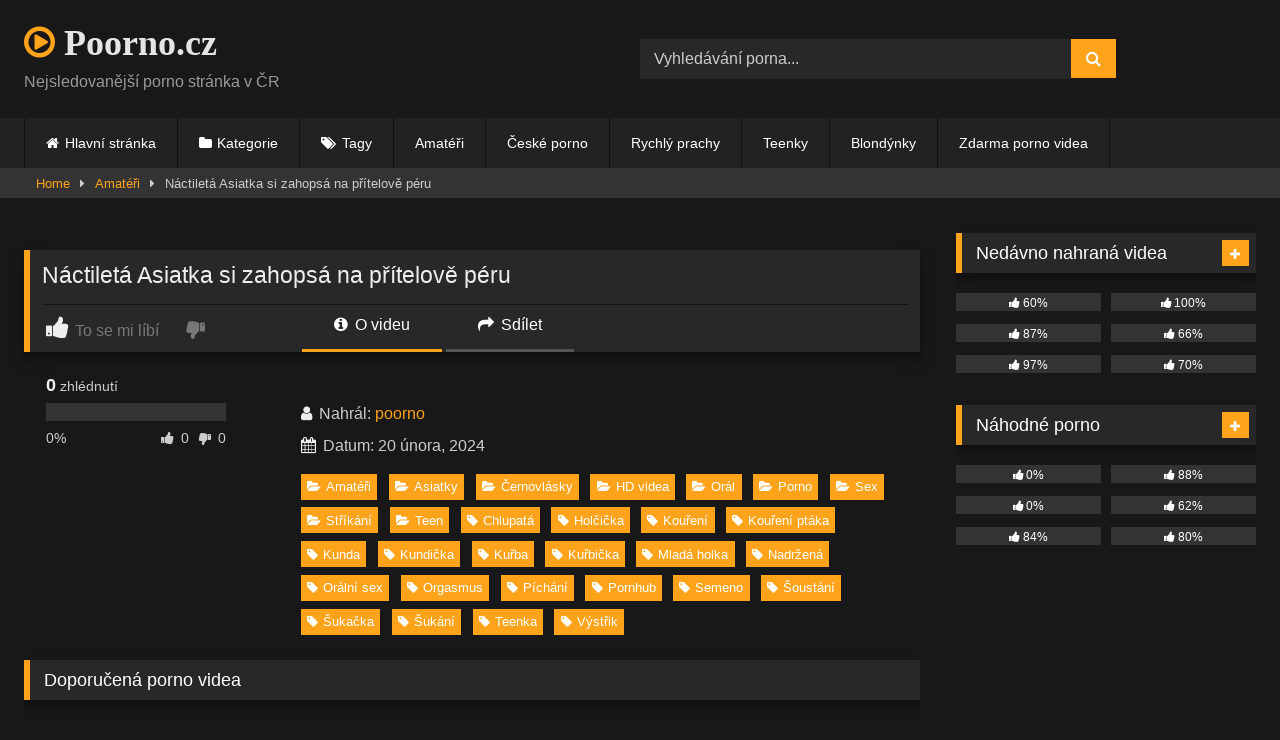

--- FILE ---
content_type: text/html; charset=UTF-8
request_url: https://poorno.cz/nactileta-asiatka-si-zahopsa-na-pritelove-peru/
body_size: 31108
content:
<!DOCTYPE html>


<html lang="cs">
<head>
<meta charset="UTF-8">
<meta content='width=device-width, initial-scale=1.0, maximum-scale=1.0, user-scalable=0' name='viewport' />
<link rel="profile" href="https://gmpg.org/xfn/11">
<link rel="icon" href="
https://poorno.cz/wp-content/uploads/2024/02/cropped-poorno.png">

<!-- Meta social networks -->

<!-- Meta Facebook -->
<meta property="fb:app_id" content="966242223397117" />
<meta property="og:url" content="https://poorno.cz/nactileta-asiatka-si-zahopsa-na-pritelove-peru/" />
<meta property="og:type" content="article" />
<meta property="og:title" content="Náctiletá Asiatka si zahopsá na přítelově péru" />
<meta property="og:description" content="" />
<meta property="og:image" content="https://poorno.cz/wp-content/uploads/2024/02/nactileta-asiatka-si-zahopsa-na-pritelove-peru_65d5058655fbc.jpeg" />
<meta property="og:image:width" content="200" />
<meta property="og:image:height" content="200" />

<!-- Meta Twitter -->
<meta name="twitter:card" content="summary">
<!--<meta name="twitter:site" content="@site_username">-->
<meta name="twitter:title" content="Náctiletá Asiatka si zahopsá na přítelově péru">
<meta name="twitter:description" content="">
<!--<meta name="twitter:creator" content="@creator_username">-->
<meta name="twitter:image" content="https://poorno.cz/wp-content/uploads/2024/02/nactileta-asiatka-si-zahopsa-na-pritelove-peru_65d5058655fbc.jpeg">
<!--<meta name="twitter:domain" content="YourDomain.com">-->

<!-- Temp Style -->
<style>
	.post-thumbnail {
		aspect-ratio: 16/9;
	}
	.post-thumbnail video,
	.post-thumbnail img {
		object-fit: cover;
	}

	.video-debounce-bar {
		background: #ffa31a!important;
	}

			@import url(https://fonts.googleapis.com/css?family=Lucida+Sans+Unicode);
					body.custom-background {
			background-image: url(https://poorno.cz/wp-content/uploads/2024/02/bg.jpg);
			background-color: #181818!important;
			background-repeat: no-repeat;
			background-attachment: fixed;
			background-position: center;
			background-size: cover;
		}
	
			#site-navigation {
			background: #222222;
		}
	
	.site-title a {
		font-family: Lucida Sans Unicode;
		font-size: 36px;
	}
	.site-branding .logo img {
		max-width: 300px;
		max-height: 120px;
		margin-top: 0px;
		margin-left: 0px;
	}
	a,
	.site-title a i,
	.thumb-block:hover .rating-bar i,
	.categories-list .thumb-block:hover .entry-header .cat-title:before,
	.required,
	.like #more:hover i,
	.dislike #less:hover i,
	.top-bar i:hover,
	.main-navigation .menu-item-has-children > a:after,
	.menu-toggle i,
	.main-navigation.toggled li:hover > a,
	.main-navigation.toggled li.focus > a,
	.main-navigation.toggled li.current_page_item > a,
	.main-navigation.toggled li.current-menu-item > a,
	#filters .filters-select:after,
	.morelink i,
	.top-bar .membership a i,
	.thumb-block:hover .photos-count i {
		color: #ffa31a;
	}
	button,
	.button,
	input[type="button"],
	input[type="reset"],
	input[type="submit"],
	.label,
	.pagination ul li a.current,
	.pagination ul li a:hover,
	body #filters .label.secondary.active,
	.label.secondary:hover,
	.main-navigation li:hover > a,
	.main-navigation li.focus > a,
	.main-navigation li.current_page_item > a,
	.main-navigation li.current-menu-item > a,
	.widget_categories ul li a:hover,
	.comment-reply-link,
	a.tag-cloud-link:hover,
	.template-actors li a:hover {
		border-color: #ffa31a!important;
		background-color: #ffa31a!important;
	}
	.rating-bar-meter,
	.vjs-play-progress,
	#filters .filters-options span:hover,
	.bx-wrapper .bx-controls-direction a,
	.top-bar .social-share a:hover,
	.thumb-block:hover span.hd-video,
	.featured-carousel .slide a:hover span.hd-video,
	.appContainer .ctaButton {
		background-color: #ffa31a!important;
	}
	#video-tabs button.tab-link.active,
	.title-block,
	.widget-title,
	.page-title,
	.page .entry-title,
	.comments-title,
	.comment-reply-title,
	.morelink:hover {
		border-color: #ffa31a!important;
	}

	/* Small desktops ----------- */
	@media only screen  and (min-width : 64.001em) and (max-width : 84em) {
		#main .thumb-block {
			width: 20%!important;
		}
	}

	/* Desktops and laptops ----------- */
	@media only screen  and (min-width : 84.001em) {
		#main .thumb-block {
			width: 20%!important;
		}
	}

</style>

<!-- Google Analytics -->
<!-- Google tag (gtag.js) -->
<script async src="https://www.googletagmanager.com/gtag/js?id=G-YE6T30DPTQ"></script>
<script>
  window.dataLayer = window.dataLayer || [];
  function gtag(){dataLayer.push(arguments);}
  gtag('js', new Date());

  gtag('config', 'G-YE6T30DPTQ');
</script>
<!-- Meta Verification -->

<meta name='robots' content='index, follow, max-image-preview:large, max-snippet:-1, max-video-preview:-1' />

	<!-- This site is optimized with the Yoast SEO Premium plugin v26.7 (Yoast SEO v26.7) - https://yoast.com/wordpress/plugins/seo/ -->
	<title>Náctiletá Asiatka si zahopsá na přítelově péru - Poorno.cz</title>
	<link rel="canonical" href="https://poorno.cz/nactileta-asiatka-si-zahopsa-na-pritelove-peru/" />
	<meta property="og:locale" content="cs_CZ" />
	<meta property="og:type" content="article" />
	<meta property="og:title" content="Náctiletá Asiatka si zahopsá na přítelově péru" />
	<meta property="og:url" content="https://poorno.cz/nactileta-asiatka-si-zahopsa-na-pritelove-peru/" />
	<meta property="og:site_name" content="Poorno.cz" />
	<meta property="article:published_time" content="2024-02-20T20:03:18+00:00" />
	<meta property="og:image" content="https://poorno.cz/wp-content/uploads/2024/02/nactileta-asiatka-si-zahopsa-na-pritelove-peru_65d5058655fbc.jpeg" />
	<meta property="og:image:width" content="480" />
	<meta property="og:image:height" content="360" />
	<meta property="og:image:type" content="image/jpeg" />
	<meta name="author" content="poorno" />
	<meta name="twitter:card" content="summary_large_image" />
	<meta name="twitter:label1" content="Napsal(a)" />
	<meta name="twitter:data1" content="poorno" />
	<script type="application/ld+json" class="yoast-schema-graph">{"@context":"https://schema.org","@graph":[{"@type":"Article","@id":"https://poorno.cz/nactileta-asiatka-si-zahopsa-na-pritelove-peru/#article","isPartOf":{"@id":"https://poorno.cz/nactileta-asiatka-si-zahopsa-na-pritelove-peru/"},"author":{"name":"poorno","@id":"https://poorno.cz/#/schema/person/b587561a1eac8206faee603780a0f5a2"},"headline":"Náctiletá Asiatka si zahopsá na přítelově péru","datePublished":"2024-02-20T20:03:18+00:00","mainEntityOfPage":{"@id":"https://poorno.cz/nactileta-asiatka-si-zahopsa-na-pritelove-peru/"},"wordCount":10,"commentCount":0,"image":{"@id":"https://poorno.cz/nactileta-asiatka-si-zahopsa-na-pritelove-peru/#primaryimage"},"thumbnailUrl":"https://poorno.cz/wp-content/uploads/2024/02/nactileta-asiatka-si-zahopsa-na-pritelove-peru_65d5058655fbc.jpeg","keywords":["Chlupatá","Holčička","Kouření","Kouření ptáka","Kunda","Kundička","Kuřba","Kuřbička","Mladá holka","Nadržená","Orální sex","Orgasmus","Píchání","Pornhub","Semeno","Šoustání","Šukačka","Šukání","Teenka","Výstřik"],"articleSection":["Amatéři","Asiatky","Černovlásky","HD videa","Orál","Porno","Sex","Stříkání","Teen"],"inLanguage":"cs","potentialAction":[{"@type":"CommentAction","name":"Comment","target":["https://poorno.cz/nactileta-asiatka-si-zahopsa-na-pritelove-peru/#respond"]}]},{"@type":"WebPage","@id":"https://poorno.cz/nactileta-asiatka-si-zahopsa-na-pritelove-peru/","url":"https://poorno.cz/nactileta-asiatka-si-zahopsa-na-pritelove-peru/","name":"Náctiletá Asiatka si zahopsá na přítelově péru - Poorno.cz","isPartOf":{"@id":"https://poorno.cz/#website"},"primaryImageOfPage":{"@id":"https://poorno.cz/nactileta-asiatka-si-zahopsa-na-pritelove-peru/#primaryimage"},"image":{"@id":"https://poorno.cz/nactileta-asiatka-si-zahopsa-na-pritelove-peru/#primaryimage"},"thumbnailUrl":"https://poorno.cz/wp-content/uploads/2024/02/nactileta-asiatka-si-zahopsa-na-pritelove-peru_65d5058655fbc.jpeg","datePublished":"2024-02-20T20:03:18+00:00","author":{"@id":"https://poorno.cz/#/schema/person/b587561a1eac8206faee603780a0f5a2"},"breadcrumb":{"@id":"https://poorno.cz/nactileta-asiatka-si-zahopsa-na-pritelove-peru/#breadcrumb"},"inLanguage":"cs","potentialAction":[{"@type":"ReadAction","target":["https://poorno.cz/nactileta-asiatka-si-zahopsa-na-pritelove-peru/"]}]},{"@type":"ImageObject","inLanguage":"cs","@id":"https://poorno.cz/nactileta-asiatka-si-zahopsa-na-pritelove-peru/#primaryimage","url":"https://poorno.cz/wp-content/uploads/2024/02/nactileta-asiatka-si-zahopsa-na-pritelove-peru_65d5058655fbc.jpeg","contentUrl":"https://poorno.cz/wp-content/uploads/2024/02/nactileta-asiatka-si-zahopsa-na-pritelove-peru_65d5058655fbc.jpeg","width":480,"height":360},{"@type":"BreadcrumbList","@id":"https://poorno.cz/nactileta-asiatka-si-zahopsa-na-pritelove-peru/#breadcrumb","itemListElement":[{"@type":"ListItem","position":1,"name":"Domů","item":"https://poorno.cz/"},{"@type":"ListItem","position":2,"name":"Náctiletá Asiatka si zahopsá na přítelově péru"}]},{"@type":"WebSite","@id":"https://poorno.cz/#website","url":"https://poorno.cz/","name":"Poorno.cz","description":"Nejnavštěvovanější porno stránka v ČR","potentialAction":[{"@type":"SearchAction","target":{"@type":"EntryPoint","urlTemplate":"https://poorno.cz/?s={search_term_string}"},"query-input":{"@type":"PropertyValueSpecification","valueRequired":true,"valueName":"search_term_string"}}],"inLanguage":"cs"},{"@type":"Person","@id":"https://poorno.cz/#/schema/person/b587561a1eac8206faee603780a0f5a2","name":"poorno","image":{"@type":"ImageObject","inLanguage":"cs","@id":"https://poorno.cz/#/schema/person/image/","url":"https://secure.gravatar.com/avatar/b8377ad4e5ebf7ae01c67002bc6d446e613b66ea4a19bbc37208b3bce6b9ddc2?s=96&d=mm&r=g","contentUrl":"https://secure.gravatar.com/avatar/b8377ad4e5ebf7ae01c67002bc6d446e613b66ea4a19bbc37208b3bce6b9ddc2?s=96&d=mm&r=g","caption":"poorno"},"sameAs":["https://poorno.cz"],"url":"https://poorno.cz/author/poorno/"}]}</script>
	<!-- / Yoast SEO Premium plugin. -->


<link rel='dns-prefetch' href='//vjs.zencdn.net' />
<link rel='dns-prefetch' href='//unpkg.com' />
<link rel="alternate" type="application/rss+xml" title="Poorno.cz &raquo; RSS zdroj" href="https://poorno.cz/feed/" />
<link rel="alternate" type="application/rss+xml" title="Poorno.cz &raquo; RSS komentářů" href="https://poorno.cz/comments/feed/" />
<link rel="alternate" type="application/rss+xml" title="Poorno.cz &raquo; RSS komentářů pro Náctiletá Asiatka si zahopsá na přítelově péru" href="https://poorno.cz/nactileta-asiatka-si-zahopsa-na-pritelove-peru/feed/" />
<link rel="alternate" title="oEmbed (JSON)" type="application/json+oembed" href="https://poorno.cz/wp-json/oembed/1.0/embed?url=https%3A%2F%2Fpoorno.cz%2Fnactileta-asiatka-si-zahopsa-na-pritelove-peru%2F" />
<link rel="alternate" title="oEmbed (XML)" type="text/xml+oembed" href="https://poorno.cz/wp-json/oembed/1.0/embed?url=https%3A%2F%2Fpoorno.cz%2Fnactileta-asiatka-si-zahopsa-na-pritelove-peru%2F&#038;format=xml" />
<style id='wp-img-auto-sizes-contain-inline-css' type='text/css'>
img:is([sizes=auto i],[sizes^="auto," i]){contain-intrinsic-size:3000px 1500px}
/*# sourceURL=wp-img-auto-sizes-contain-inline-css */
</style>
<style id='wp-emoji-styles-inline-css' type='text/css'>

	img.wp-smiley, img.emoji {
		display: inline !important;
		border: none !important;
		box-shadow: none !important;
		height: 1em !important;
		width: 1em !important;
		margin: 0 0.07em !important;
		vertical-align: -0.1em !important;
		background: none !important;
		padding: 0 !important;
	}
/*# sourceURL=wp-emoji-styles-inline-css */
</style>
<link rel='stylesheet' id='wpst-font-awesome-css' href='https://poorno.cz/wp-content/themes/retrotube/assets/stylesheets/font-awesome/css/font-awesome.min.css?ver=4.7.0' type='text/css' media='all' />
<link rel='stylesheet' id='wpst-videojs-style-css' href='//vjs.zencdn.net/7.8.4/video-js.css?ver=7.8.4' type='text/css' media='all' />
<link rel='stylesheet' id='wpst-style-css' href='https://poorno.cz/wp-content/themes/retrotube/style.css?ver=1.11.0.1763587738' type='text/css' media='all' />
<script type="text/javascript" src="https://poorno.cz/wp-includes/js/jquery/jquery.min.js?ver=3.7.1" id="jquery-core-js"></script>
<script type="text/javascript" src="https://poorno.cz/wp-includes/js/jquery/jquery-migrate.min.js?ver=3.4.1" id="jquery-migrate-js"></script>
<link rel="https://api.w.org/" href="https://poorno.cz/wp-json/" /><link rel="alternate" title="JSON" type="application/json" href="https://poorno.cz/wp-json/wp/v2/posts/938" /><link rel="EditURI" type="application/rsd+xml" title="RSD" href="https://poorno.cz/xmlrpc.php?rsd" />
<meta name="generator" content="WordPress 6.9" />
<link rel='shortlink' href='https://poorno.cz/?p=938' />
<link rel="icon" href="https://poorno.cz/wp-content/uploads/2024/02/cropped-poorno-32x32.png" sizes="32x32" />
<link rel="icon" href="https://poorno.cz/wp-content/uploads/2024/02/cropped-poorno-192x192.png" sizes="192x192" />
<link rel="apple-touch-icon" href="https://poorno.cz/wp-content/uploads/2024/02/cropped-poorno-180x180.png" />
<meta name="msapplication-TileImage" content="https://poorno.cz/wp-content/uploads/2024/02/cropped-poorno-270x270.png" />
</head>

<body
class="wp-singular post-template-default single single-post postid-938 single-format-standard wp-embed-responsive wp-theme-retrotube">
<div id="page">
	<a class="skip-link screen-reader-text" href="#content">Skip to content</a>

	<header id="masthead" class="site-header" role="banner">

		
		<div class="site-branding row">
			<div class="logo">
															<p class="site-title"><a href="https://poorno.cz/" rel="home">
																								<i class="fa fa-play-circle-o"></i>																					Poorno.cz								</a></p>
										
									<p class="site-description">
											Nejsledovanější porno stránka v ČR					</p>
							</div>
							<div class="header-search ">
	<form method="get" id="searchform" action="https://poorno.cz/">        
					<input class="input-group-field" value="Vyhledávání porna..." name="s" id="s" onfocus="if (this.value == 'Vyhledávání porna...') {this.value = '';}" onblur="if (this.value == '') {this.value = 'Vyhledávání porna...';}" type="text" />
				
		<input class="button fa-input" type="submit" id="searchsubmit" value="&#xf002;" />        
	</form>
</div>								</div><!-- .site-branding -->

		<nav id="site-navigation" class="main-navigation
		" role="navigation">
			<div id="head-mobile"></div>
			<div class="button-nav"></div>
			<ul id="menu-main-menu" class="row"><li id="menu-item-206" class="home-icon menu-item menu-item-type-custom menu-item-object-custom menu-item-home menu-item-206"><a href="https://poorno.cz">Hlavní stránka</a></li>
<li id="menu-item-207" class="cat-icon menu-item menu-item-type-post_type menu-item-object-page menu-item-207"><a href="https://poorno.cz/categories/">Kategorie</a></li>
<li id="menu-item-208" class="tag-icon menu-item menu-item-type-post_type menu-item-object-page menu-item-208"><a href="https://poorno.cz/tags/">Tagy</a></li>
<li id="menu-item-64672" class="menu-item menu-item-type-taxonomy menu-item-object-category current-post-ancestor current-menu-parent current-post-parent menu-item-64672"><a href="https://poorno.cz/category/amateri/">Amatéři</a></li>
<li id="menu-item-64674" class="menu-item menu-item-type-taxonomy menu-item-object-category menu-item-64674"><a href="https://poorno.cz/category/ceske-porno/">České porno</a></li>
<li id="menu-item-64678" class="menu-item menu-item-type-taxonomy menu-item-object-category menu-item-64678"><a href="https://poorno.cz/category/rychly-prachy/">Rychlý prachy</a></li>
<li id="menu-item-69200" class="menu-item menu-item-type-custom menu-item-object-custom menu-item-69200"><a href="https://poorno.cz/category/teen/">Teenky</a></li>
<li id="menu-item-69201" class="menu-item menu-item-type-custom menu-item-object-custom menu-item-69201"><a href="https://poorno.cz/category/blondyny/">Blondýnky</a></li>
<li id="menu-item-69202" class="menu-item menu-item-type-custom menu-item-object-custom menu-item-69202"><a href="https://pornoa.cz/">Zdarma porno videa</a></li>
</ul>		</nav><!-- #site-navigation -->

		<div class="clear"></div>

			</header><!-- #masthead -->

	<div class="breadcrumbs-area"><div class="row"><div id="breadcrumbs"><a href="https://poorno.cz">Home</a><span class="separator"><i class="fa fa-caret-right"></i></span><a href="https://poorno.cz/category/amateri/">Amatéři</a><span class="separator"><i class="fa fa-caret-right"></i></span><span class="current">Náctiletá Asiatka si zahopsá na přítelově péru</span></div></div></div>
	
	<div id="content" class="site-content row">
	<div id="primary" class="content-area with-sidebar-right">
		<main id="main" class="site-main with-sidebar-right" role="main">

		
<article id="post-938" class="post-938 post type-post status-publish format-standard has-post-thumbnail hentry category-amateri category-asiatky category-cernovlasky category-hd-videa category-oral category-porno category-sex category-strikani category-teen tag-chlupata tag-holcicka tag-koureni tag-koureni-ptaka tag-kunda tag-kundicka tag-kurba tag-kurbicka tag-mlada-holka tag-nadrzena tag-oralni-sex tag-orgasmus tag-pichani tag-pornhub tag-semeno tag-soustani tag-sukacka tag-sukani tag-teenka tag-vystrik" itemprop="video" itemscope itemtype="https://schema.org/VideoObject">
	<header class="entry-header">

		
		<div class="video-player">
	<meta itemprop="author" content="poorno" /><meta itemprop="name" content="Náctiletá Asiatka si zahopsá na přítelově péru" /><meta itemprop="description" content="Náctiletá Asiatka si zahopsá na přítelově péru" /><meta itemprop="duration" content="P0DT0H0M0S" /><meta itemprop="thumbnailUrl" content="https://poorno.cz/wp-content/uploads/2024/02/nactileta-asiatka-si-zahopsa-na-pritelove-peru_65d5058655fbc.jpeg" /><meta itemprop="uploadDate" content="2024-02-20T21:03:18+01:00" /><div class="responsive-player"><iframe src="https://www.pornhub.com/embed/ph61cef654a29fd" frameborder="0" width="728" height="500" scrolling="no" allowfullscreen=""></iframe></div></div>

		
		
		
		
		<div class="title-block box-shadow">
			<h1 class="entry-title" itemprop="name">Náctiletá Asiatka si zahopsá na přítelově péru</h1>							<div id="rating">
					<span id="video-rate"><span class="post-like"><a href="#" data-post_id="938" data-post_like="like"><span class="like" title="Líbí se mi tohle video"><span id="more"><i class="fa fa-thumbs-up"></i> <span class="grey-link">To se mi líbí</span></span></a>
		<a href="#" data-post_id="938" data-post_like="dislike">
			<span title="Nelíbí se mi to" class="qtip dislike"><span id="less"><i class="fa fa-thumbs-down fa-flip-horizontal"></i></span></span>
		</a></span></span>
									</div>
						<div id="video-tabs" class="tabs">
				<button class="tab-link active about" data-tab-id="video-about"><i class="fa fa-info-circle"></i> O videu</button>
									<button class="tab-link share" data-tab-id="video-share"><i class="fa fa-share"></i> Sdílet</button>
							</div>
		</div>

		<div class="clear"></div>

	</header><!-- .entry-header -->

	<div class="entry-content">
					<div id="rating-col">
									<div id="video-views"><span>0</span> zhlédnutí</div>									<div class="rating-bar">
						<div class="rating-bar-meter"></div>
					</div>
					<div class="rating-result">
							<div class="percentage">0%</div>
						<div class="likes">
							<i class="fa fa-thumbs-up"></i> <span class="likes_count">0</span>
							<i class="fa fa-thumbs-down fa-flip-horizontal"></i> <span class="dislikes_count">0</span>
						</div>
					</div>
							</div>
				<div class="tab-content">
						<div id="video-about" class="width70">
					<div class="video-description">
													<div class="desc
															more">
								<p></p>
							</div>
											</div>
									<div id="video-author">
						<i class="fa fa-user"></i> Nahrál: <a href="https://poorno.cz/author/poorno/" title="Příspěvky od poorno" rel="author">poorno</a>					</div>
													<div id="video-date">
						<i class="fa fa-calendar"></i> Datum: 20 února, 2024					</div>
																					<div class="tags">
						<div class="tags-list"><a href="https://poorno.cz/category/amateri/" class="label" title="Amatéři"><i class="fa fa-folder-open"></i>Amatéři</a> <a href="https://poorno.cz/category/asiatky/" class="label" title="Asiatky"><i class="fa fa-folder-open"></i>Asiatky</a> <a href="https://poorno.cz/category/cernovlasky/" class="label" title="Černovlásky"><i class="fa fa-folder-open"></i>Černovlásky</a> <a href="https://poorno.cz/category/hd-videa/" class="label" title="HD videa"><i class="fa fa-folder-open"></i>HD videa</a> <a href="https://poorno.cz/category/oral/" class="label" title="Orál"><i class="fa fa-folder-open"></i>Orál</a> <a href="https://poorno.cz/category/porno/" class="label" title="Porno"><i class="fa fa-folder-open"></i>Porno</a> <a href="https://poorno.cz/category/sex/" class="label" title="Sex"><i class="fa fa-folder-open"></i>Sex</a> <a href="https://poorno.cz/category/strikani/" class="label" title="Stříkání"><i class="fa fa-folder-open"></i>Stříkání</a> <a href="https://poorno.cz/category/teen/" class="label" title="Teen"><i class="fa fa-folder-open"></i>Teen</a> <a href="https://poorno.cz/tag/chlupata/" class="label" title="Chlupatá"><i class="fa fa-tag"></i>Chlupatá</a> <a href="https://poorno.cz/tag/holcicka/" class="label" title="Holčička"><i class="fa fa-tag"></i>Holčička</a> <a href="https://poorno.cz/tag/koureni/" class="label" title="Kouření"><i class="fa fa-tag"></i>Kouření</a> <a href="https://poorno.cz/tag/koureni-ptaka/" class="label" title="Kouření ptáka"><i class="fa fa-tag"></i>Kouření ptáka</a> <a href="https://poorno.cz/tag/kunda/" class="label" title="Kunda"><i class="fa fa-tag"></i>Kunda</a> <a href="https://poorno.cz/tag/kundicka/" class="label" title="Kundička"><i class="fa fa-tag"></i>Kundička</a> <a href="https://poorno.cz/tag/kurba/" class="label" title="Kuřba"><i class="fa fa-tag"></i>Kuřba</a> <a href="https://poorno.cz/tag/kurbicka/" class="label" title="Kuřbička"><i class="fa fa-tag"></i>Kuřbička</a> <a href="https://poorno.cz/tag/mlada-holka/" class="label" title="Mladá holka"><i class="fa fa-tag"></i>Mladá holka</a> <a href="https://poorno.cz/tag/nadrzena/" class="label" title="Nadržená"><i class="fa fa-tag"></i>Nadržená</a> <a href="https://poorno.cz/tag/oralni-sex/" class="label" title="Orální sex"><i class="fa fa-tag"></i>Orální sex</a> <a href="https://poorno.cz/tag/orgasmus/" class="label" title="Orgasmus"><i class="fa fa-tag"></i>Orgasmus</a> <a href="https://poorno.cz/tag/pichani/" class="label" title="Píchání"><i class="fa fa-tag"></i>Píchání</a> <a href="https://poorno.cz/tag/pornhub/" class="label" title="Pornhub"><i class="fa fa-tag"></i>Pornhub</a> <a href="https://poorno.cz/tag/semeno/" class="label" title="Semeno"><i class="fa fa-tag"></i>Semeno</a> <a href="https://poorno.cz/tag/soustani/" class="label" title="Šoustání"><i class="fa fa-tag"></i>Šoustání</a> <a href="https://poorno.cz/tag/sukacka/" class="label" title="Šukačka"><i class="fa fa-tag"></i>Šukačka</a> <a href="https://poorno.cz/tag/sukani/" class="label" title="Šukání"><i class="fa fa-tag"></i>Šukání</a> <a href="https://poorno.cz/tag/teenka/" class="label" title="Teenka"><i class="fa fa-tag"></i>Teenka</a> <a href="https://poorno.cz/tag/vystrik/" class="label" title="Výstřik"><i class="fa fa-tag"></i>Výstřik</a> </div>					</div>
							</div>
							<div id="video-share">
	<!-- Facebook -->
			<div id="fb-root"></div>
		<script>(function(d, s, id) {
		var js, fjs = d.getElementsByTagName(s)[0];
		if (d.getElementById(id)) return;
		js = d.createElement(s); js.id = id;
		js.src = 'https://connect.facebook.net/fr_FR/sdk.js#xfbml=1&version=v2.12';
		fjs.parentNode.insertBefore(js, fjs);
		}(document, 'script', 'facebook-jssdk'));</script>
		<a target="_blank" href="https://www.facebook.com/sharer/sharer.php?u=https://poorno.cz/nactileta-asiatka-si-zahopsa-na-pritelove-peru/&amp;src=sdkpreparse"><i id="facebook" class="fa fa-facebook"></i></a>
	
	<!-- Twitter -->
			<a target="_blank" href="https://twitter.com/share?url=https://poorno.cz/nactileta-asiatka-si-zahopsa-na-pritelove-peru/&text="><i id="twitter" class="fa fa-twitter"></i></a>
	
	<!-- Google Plus -->
			<a target="_blank" href="https://plus.google.com/share?url=https://poorno.cz/nactileta-asiatka-si-zahopsa-na-pritelove-peru/"><i id="googleplus" class="fa fa-google-plus"></i></a>
	
	<!-- Linkedin -->
			<a target="_blank" href="https://www.linkedin.com/shareArticle?mini=true&amp;url=https://poorno.cz/nactileta-asiatka-si-zahopsa-na-pritelove-peru/&amp;title=Náctiletá Asiatka si zahopsá na přítelově péru&amp;summary=&amp;source=https://poorno.cz"><i id="linkedin" class="fa fa-linkedin"></i></a>
	
	<!-- Tumblr -->
			<a target="_blank" href="https://tumblr.com/widgets/share/tool?canonicalUrl=https://poorno.cz/nactileta-asiatka-si-zahopsa-na-pritelove-peru/"><i id="tumblr" class="fa fa-tumblr-square"></i></a>
	
	<!-- Reddit -->
			<a target="_blank" href="https://www.reddit.com/submit?title=Náctiletá Asiatka si zahopsá na přítelově péru&url=https://poorno.cz/nactileta-asiatka-si-zahopsa-na-pritelove-peru/"><i id="reddit" class="fa fa-reddit-square"></i></a>
	
	<!-- Odnoklassniki -->
			<a target="_blank" href="https://www.odnoklassniki.ru/dk?st.cmd=addShare&st._surl=https://poorno.cz/nactileta-asiatka-si-zahopsa-na-pritelove-peru/&title=Náctiletá Asiatka si zahopsá na přítelově péru"><i id="odnoklassniki" class="fa fa-odnoklassniki"></i></a>
	
	<!-- VK -->
			<script type="text/javascript" src="https://vk.com/js/api/share.js?95" charset="windows-1251"></script>
		<a href="https://vk.com/share.php?url=https://poorno.cz/nactileta-asiatka-si-zahopsa-na-pritelove-peru/" target="_blank"><i id="vk" class="fa fa-vk"></i></a>
	
	<!-- Email -->
			<a target="_blank" href="mailto:?subject=&amp;body=https://poorno.cz/nactileta-asiatka-si-zahopsa-na-pritelove-peru/"><i id="email" class="fa fa-envelope"></i></a>
	</div>
					</div>
	</div><!-- .entry-content -->

	<div class="under-video-block">
								<h2 class="widget-title">Doporučená porno videa</h2>

			<div>
			
<article data-video-id="video_1" data-main-thumb="https://poorno.cz/wp-content/uploads/2024/02/porad-si-myslis-ze-mas-velkeho-ptaka-nech-se-pohorsit_65d79996f2c88.jpeg" class="loop-video thumb-block video-preview-item post-56071 post type-post status-publish format-standard has-post-thumbnail hentry category-amateri category-hardcore category-hd-videa category-honeni category-oralni-sex category-strikani tag-amater tag-dlanovka tag-honka tag-mohutne-strikani tag-obri-curak tag-pornhub-com tag-rucni-prace tag-silene-porno" data-post-id="56071">
	<a href="https://poorno.cz/porad-si-myslis-ze-mas-velkeho-ptaka-nech-se-pohorsit/" title="Pořád si myslíš, že máš velkého ptáka? Nech se pohoršit!">
		<div class="post-thumbnail">
			
			<div class="post-thumbnail-container"><img class="video-main-thumb" width="300" height="168.75" src="https://poorno.cz/wp-content/uploads/2024/02/porad-si-myslis-ze-mas-velkeho-ptaka-nech-se-pohorsit_65d79996f2c88.jpeg" alt="Pořád si myslíš, že máš velkého ptáka? Nech se pohoršit!"></div>			<div class="video-overlay"></div>

						<span class="views"><i class="fa fa-eye"></i> 960</span>					</div>

		<div class="rating-bar"><div class="rating-bar-meter" style="width:78%"></div><i class="fa fa-thumbs-up" aria-hidden="true"></i><span>78%</span></div>
		<header class="entry-header">
			<span>Pořád si myslíš, že máš velkého ptáka? Nech se pohoršit!</span>
		</header>
	</a>
</article>

<article data-video-id="video_2" data-main-thumb="https://poorno.cz/wp-content/uploads/2024/03/zhava-latina-si-zaprca-s-nevlastnim-synem_65e987e5b5293.jpeg" class="loop-video thumb-block video-preview-item post-97284 post type-post status-publish format-standard has-post-thumbnail hentry category-cernovlasky category-hd-porno category-latina category-oralni-sex category-velka-prsa category-zrale tag-boty-s-podpatkem tag-cernovlaska tag-creampie tag-dlouha-videa tag-ejakulace-do-kundy tag-handjob tag-hd tag-hd-video tag-honeni-pera tag-jizda-na-peru tag-koureni tag-koureni-pera tag-kozata tag-kurba tag-kurba-pera tag-kurva tag-libani tag-mature tag-milf tag-mladik tag-na-konicka tag-na-pejska tag-nevlastni-matka tag-nevlastni-syn tag-oral tag-piercing-v-kunde tag-porno-zdarma tag-prace-rukou tag-prostitutka tag-prsata tag-prsata-latina tag-prsata-milf tag-prsatice tag-reverse-cowgirl tag-rucni-prace tag-sex-na-gauci tag-sex-na-pohovce tag-sex-na-zemi tag-sex-s-nevlastni-matkou tag-sex-s-nevlastnim-synem tag-sperma-tece-z-kundy tag-sperma-v-kunde tag-strikani-do-kundy tag-sukani-na-gauci tag-sukani-na-zemi tag-syn-suka-matku tag-tabu tag-tetovani tag-velka-prdel tag-velky-kozy tag-velky-zadek tag-vyholena-kunda tag-vystrikana-kunda tag-xvideos-com tag-zezadu tag-zrale-zeny" data-post-id="97284">
	<a href="https://poorno.cz/zhava-latina-si-zaprca-s-nevlastnim-synem/" title="Žhavá latina si zaprcá s nevlastním synem!">
		<div class="post-thumbnail">
			
			<div class="post-thumbnail-container"><img class="video-main-thumb" width="300" height="168.75" src="https://poorno.cz/wp-content/uploads/2024/03/zhava-latina-si-zaprca-s-nevlastnim-synem_65e987e5b5293.jpeg" alt="Žhavá latina si zaprcá s nevlastním synem!"></div>			<div class="video-overlay"></div>

						<span class="views"><i class="fa fa-eye"></i> 372</span>					</div>

		<div class="rating-bar"><div class="rating-bar-meter" style="width:83%"></div><i class="fa fa-thumbs-up" aria-hidden="true"></i><span>83%</span></div>
		<header class="entry-header">
			<span>Žhavá latina si zaprcá s nevlastním synem!</span>
		</header>
	</a>
</article>

<article data-video-id="video_3" data-main-thumb="https://poorno.cz/wp-content/uploads/2024/02/mlada-cernoska-si-zadovadi-na-pritelove-peru_65d5edec53075.jpeg" class="loop-video thumb-block video-preview-item post-15987 post type-post status-publish format-standard has-post-thumbnail hentry category-amateri category-cerni category-cernovlasky category-hd-videa category-oral category-porno category-sex tag-koureni tag-koureni-ptaka tag-kunda tag-kundicka tag-kurba tag-kurbicka tag-mlada-holka tag-nadrzena tag-oralni-sex tag-orgasmus tag-pichani tag-pornhub tag-soustani tag-sukacka tag-sukani tag-vyholena" data-post-id="15987">
	<a href="https://poorno.cz/mlada-cernoska-si-zadovadi-na-pritelove-peru/" title="Mladá černoška si zadovádí na přítelově péru">
		<div class="post-thumbnail">
			
			<div class="post-thumbnail-container"><img class="video-main-thumb" width="300" height="168.75" src="https://poorno.cz/wp-content/uploads/2024/02/mlada-cernoska-si-zadovadi-na-pritelove-peru_65d5edec53075.jpeg" alt="Mladá černoška si zadovádí na přítelově péru"></div>			<div class="video-overlay"></div>

						<span class="views"><i class="fa fa-eye"></i> 552</span>					</div>

		<div class="rating-bar"><div class="rating-bar-meter" style="width:83%"></div><i class="fa fa-thumbs-up" aria-hidden="true"></i><span>83%</span></div>
		<header class="entry-header">
			<span>Mladá černoška si zadovádí na přítelově péru</span>
		</header>
	</a>
</article>

<article data-video-id="video_4" data-main-thumb="https://poorno.cz/wp-content/uploads/2024/02/natocil-si-na-kameru-sukani-stredoskolacky-top-video_65d79ca72aaa7.jpeg" class="loop-video thumb-block video-preview-item post-56413 post type-post status-publish format-standard has-post-thumbnail hentry category-amateri category-brunety category-freevideo category-hd-videa category-masturbace category-sex category-teen tag-amater tag-amaterka tag-amaterske-porno tag-amatersky-sex tag-domaci-porno tag-domaci-sex tag-holcicka tag-mlada-holka tag-mrdani tag-oholena-kundicka tag-orgasmus tag-pornhub-com tag-porno-do-mobilu tag-postrikana-semenem tag-sex-v-posteli tag-skolacka tag-skolak tag-student tag-studentka tag-studentsky-sex tag-sukani tag-vibrator" data-post-id="56413">
	<a href="https://poorno.cz/natocil-si-na-kameru-sukani-stredoskolacky-top-video/" title="Natočil si na kameru šukání středoškolačky, top video!">
		<div class="post-thumbnail">
			
			<div class="post-thumbnail-container"><img class="video-main-thumb" width="300" height="168.75" src="https://poorno.cz/wp-content/uploads/2024/02/natocil-si-na-kameru-sukani-stredoskolacky-top-video_65d79ca72aaa7.jpeg" alt="Natočil si na kameru šukání středoškolačky, top video!"></div>			<div class="video-overlay"></div>

						<span class="views"><i class="fa fa-eye"></i> 370</span>					</div>

		<div class="rating-bar"><div class="rating-bar-meter" style="width:96%"></div><i class="fa fa-thumbs-up" aria-hidden="true"></i><span>96%</span></div>
		<header class="entry-header">
			<span>Natočil si na kameru šukání středoškolačky, top video!</span>
		</header>
	</a>
</article>

<article data-video-id="video_5" data-main-thumb="https://poorno.cz/wp-content/uploads/2024/02/borcovo-mrdani-tesne-prdelky-blondate-rusky_65d5ea0dd30dd.jpeg" class="loop-video thumb-block video-preview-item post-15655 post type-post status-publish format-standard has-post-thumbnail hentry category-amateri category-anal category-blondyny category-hd-videa category-oral category-porno category-prdel category-sex category-strikani tag-blondynka tag-kunda tag-kundicka tag-mlada-holka tag-mrdani-prdelky tag-nadrzena tag-orgasmus tag-pichani tag-pornhub tag-semeno tag-soustani tag-sukacka tag-sukani tag-vyholena tag-vystrik tag-vystrik-na-prdelku" data-post-id="15655">
	<a href="https://poorno.cz/borcovo-mrdani-tesne-prdelky-blondate-rusky/" title="Borcovo mrdání těsné prdelky blonďaté Rusky">
		<div class="post-thumbnail">
			
			<div class="post-thumbnail-container"><img class="video-main-thumb" width="300" height="168.75" src="https://poorno.cz/wp-content/uploads/2024/02/borcovo-mrdani-tesne-prdelky-blondate-rusky_65d5ea0dd30dd.jpeg" alt="Borcovo mrdání těsné prdelky blonďaté Rusky"></div>			<div class="video-overlay"></div>

						<span class="views"><i class="fa fa-eye"></i> 577</span>					</div>

		<div class="rating-bar"><div class="rating-bar-meter" style="width:88%"></div><i class="fa fa-thumbs-up" aria-hidden="true"></i><span>88%</span></div>
		<header class="entry-header">
			<span>Borcovo mrdání těsné prdelky blonďaté Rusky</span>
		</header>
	</a>
</article>

<article data-video-id="video_6" data-main-thumb="https://poorno.cz/wp-content/uploads/2024/02/mladsi-sestra-je-nadrzena-nymfa-ktera-krasne-saje-pera_65d5c125a0e24.jpeg" class="loop-video thumb-block video-preview-item post-11829 post type-post status-publish format-standard has-post-thumbnail hentry category-brunety category-hd-videa category-honeni category-incest category-oral category-pov category-prdel category-sex category-strikani category-teen tag-holcicka tag-kocicka tag-mladsi-sestricka tag-nadrzena tag-nymficka tag-nymfomanka tag-oralek tag-semeno tag-soustani" data-post-id="11829">
	<a href="https://poorno.cz/mladsi-sestra-je-nadrzena-nymfa-ktera-krasne-saje-pera/" title="Mladší sestra je nadržená nymfa, která krásně saje péra">
		<div class="post-thumbnail">
			
			<div class="post-thumbnail-container"><img class="video-main-thumb" width="300" height="168.75" src="https://poorno.cz/wp-content/uploads/2024/02/mladsi-sestra-je-nadrzena-nymfa-ktera-krasne-saje-pera_65d5c125a0e24.jpeg" alt="Mladší sestra je nadržená nymfa, která krásně saje péra"></div>			<div class="video-overlay"></div>

						<span class="views"><i class="fa fa-eye"></i> 800</span>					</div>

		<div class="rating-bar"><div class="rating-bar-meter" style="width:88%"></div><i class="fa fa-thumbs-up" aria-hidden="true"></i><span>88%</span></div>
		<header class="entry-header">
			<span>Mladší sestra je nadržená nymfa, která krásně saje péra</span>
		</header>
	</a>
</article>

<article data-video-id="video_7" data-main-thumb="https://poorno.cz/wp-content/uploads/2024/02/rychly-prachy-brylata-cernovlaska-prijme-penizky_65d5136660a9b.jpeg" class="loop-video thumb-block video-preview-item post-2374 post type-post status-publish format-standard has-post-thumbnail hentry category-brunety category-hd-videa category-oral category-porno category-pov category-rychly-prachy category-sex category-strikani tag-cernovlaska tag-koureni tag-koureni-ptaka tag-kunda tag-kundicka tag-kurba tag-kurbicka tag-mlada-holka tag-nadrzena tag-oralni-sex tag-orgasmus tag-pichani tag-pornhub tag-public-agent tag-semeno tag-sex-za-penize tag-sex-zezadu tag-soustani tag-sukacka tag-sukani tag-velky-ptak tag-vyholena tag-vystrik tag-vystrik-do-pusy" data-post-id="2374">
	<a href="https://poorno.cz/rychly-prachy-brylata-cernovlaska-prijme-penizky/" title="Rychlý prachy – brýlatá černovláska přijme penízky">
		<div class="post-thumbnail">
			
			<div class="post-thumbnail-container"><img class="video-main-thumb" width="300" height="168.75" src="https://poorno.cz/wp-content/uploads/2024/02/rychly-prachy-brylata-cernovlaska-prijme-penizky_65d5136660a9b.jpeg" alt="Rychlý prachy – brýlatá černovláska přijme penízky"></div>			<div class="video-overlay"></div>

						<span class="views"><i class="fa fa-eye"></i> 1K</span>					</div>

		<div class="rating-bar"><div class="rating-bar-meter" style="width:92%"></div><i class="fa fa-thumbs-up" aria-hidden="true"></i><span>92%</span></div>
		<header class="entry-header">
			<span>Rychlý prachy – brýlatá černovláska přijme penízky</span>
		</header>
	</a>
</article>

<article data-video-id="video_8" data-main-thumb="https://poorno.cz/wp-content/uploads/2024/02/blazniva-nymfomanka-nutne-potrebovala-ojet-spolubydlicim_65d7d7e36d1a7.jpeg" class="loop-video thumb-block video-preview-item post-64815 post type-post status-publish format-standard has-post-thumbnail hentry category-brunety category-dlouha-videa category-freevideo category-hardcore category-hd-videa category-masturbace category-sex category-strikani tag-dlouhe-porno tag-domaci-porno tag-domaci-sex tag-hoesomefun tag-mrdani tag-mrdani-zezadu tag-nymfomanka tag-oholena-kundicka tag-orgasmus tag-pornhub-com tag-porno-do-mobilu tag-prsteni tag-prstovani tag-prsty-v-kunde tag-sex-v-posteli tag-sex-zezadu tag-sukani tag-sukani-zezadu" data-post-id="64815">
	<a href="https://poorno.cz/blazniva-nymfomanka-nutne-potrebovala-ojet-spolubydlicim/" title="Bláznivá nymfomanka nutně potřebovala ojet spolubydlícím">
		<div class="post-thumbnail">
			
			<div class="post-thumbnail-container"><img class="video-main-thumb" width="300" height="168.75" src="https://poorno.cz/wp-content/uploads/2024/02/blazniva-nymfomanka-nutne-potrebovala-ojet-spolubydlicim_65d7d7e36d1a7.jpeg" alt="Bláznivá nymfomanka nutně potřebovala ojet spolubydlícím"></div>			<div class="video-overlay"></div>

						<span class="views"><i class="fa fa-eye"></i> 858</span>					</div>

		<div class="rating-bar"><div class="rating-bar-meter" style="width:84%"></div><i class="fa fa-thumbs-up" aria-hidden="true"></i><span>84%</span></div>
		<header class="entry-header">
			<span>Bláznivá nymfomanka nutně potřebovala ojet spolubydlícím</span>
		</header>
	</a>
</article>

<article data-video-id="video_9" data-main-thumb="https://poorno.cz/wp-content/uploads/2024/02/krasna-amaterska-holka-umi-honit-curaka-sexy-porno-videa_65d63510b5694.jpeg" class="loop-video thumb-block video-preview-item post-21903 post type-post status-publish format-standard has-post-thumbnail hentry category-teen tag-teen" data-post-id="21903">
	<a href="https://poorno.cz/krasna-amaterska-holka-umi-honit-curaka-sexy-porno-videa/" title="Krásná amatérská holka umí honit čuráka. Sexy porno videa">
		<div class="post-thumbnail">
			
			<div class="post-thumbnail-container"><img class="video-main-thumb" width="300" height="168.75" src="https://poorno.cz/wp-content/uploads/2024/02/krasna-amaterska-holka-umi-honit-curaka-sexy-porno-videa_65d63510b5694.jpeg" alt="Krásná amatérská holka umí honit čuráka. Sexy porno videa"></div>			<div class="video-overlay"></div>

						<span class="views"><i class="fa fa-eye"></i> 537</span>					</div>

		<div class="rating-bar"><div class="rating-bar-meter" style="width:96%"></div><i class="fa fa-thumbs-up" aria-hidden="true"></i><span>96%</span></div>
		<header class="entry-header">
			<span>Krásná amatérská holka umí honit čuráka. Sexy porno videa</span>
		</header>
	</a>
</article>

<article data-video-id="video_10" data-main-thumb="https://poorno.cz/wp-content/uploads/2024/02/krasna-byla-holka-si-uziva-porno-a-sex-je-to-parada_65d6873d82207.jpeg" class="loop-video thumb-block video-preview-item post-37361 post type-post status-publish format-standard has-post-thumbnail hentry category-teen tag-teen" data-post-id="37361">
	<a href="https://poorno.cz/krasna-byla-holka-si-uziva-porno-a-sex-je-to-parada/" title="Krásná byla holka si užívá porno a sex je to paráda">
		<div class="post-thumbnail">
			
			<div class="post-thumbnail-container"><img class="video-main-thumb" width="300" height="168.75" src="https://poorno.cz/wp-content/uploads/2024/02/krasna-byla-holka-si-uziva-porno-a-sex-je-to-parada_65d6873d82207.jpeg" alt="Krásná byla holka si užívá porno a sex je to paráda"></div>			<div class="video-overlay"></div>

						<span class="views"><i class="fa fa-eye"></i> 310</span>					</div>

		<div class="rating-bar"><div class="rating-bar-meter" style="width:82%"></div><i class="fa fa-thumbs-up" aria-hidden="true"></i><span>82%</span></div>
		<header class="entry-header">
			<span>Krásná byla holka si užívá porno a sex je to paráda</span>
		</header>
	</a>
</article>

<article data-video-id="video_11" data-main-thumb="https://poorno.cz/wp-content/uploads/2024/03/chlap-osuka-mlade-slecne-zadecek-a-pak-ji-postrika-oblicej_65e8ff0fec31e.jpeg" class="loop-video thumb-block video-preview-item post-82981 post type-post status-publish format-standard has-post-thumbnail hentry category-amateri category-anal category-hd-porno category-mlade-holky category-oralni-sex category-velka-prsa category-zrzky tag-amaterske-porno tag-analni-sex tag-blowjob tag-cumshot tag-divka-dne tag-do-zadecku tag-do-zadku tag-domaci-porno tag-honeni-kundy tag-honeni-pera tag-koureni tag-koureni-pera tag-kozata tag-krasna-prsa tag-kundicka tag-kurba tag-kurba-pera tag-masturbace-kundy tag-mlada tag-mlada-holka tag-mlada-kunda tag-mlada-studentka tag-mlada-zrzka tag-na-pejska tag-oral tag-orgasmus tag-par tag-pero-v-zadku tag-piercing-v-bradavkach tag-porno-zdarma tag-postrikany-oblicej tag-potetovana-holka tag-pov tag-prdelka tag-prsata tag-prsatice tag-prsteni-analu tag-prsty-v-analu tag-prvni-anal tag-prvni-analni-sex tag-redtube-com tag-roztomila-holka tag-sex-doma tag-sperma-na-obliceji tag-strikani-na-oblicej tag-strikani-spermatu tag-studentka tag-sukani-do-prdelky tag-sukani-do-zadku tag-teen tag-tetovani tag-vaginalni-sex tag-velky-kozy tag-velky-zadek tag-vyholena-kunda tag-vystrik tag-vystrik-na-oblicej tag-vystrik-spermatu tag-zenska-masturbace tag-zezadu tag-zkuseni-amateri tag-zrzave-holky" data-post-id="82981">
	<a href="https://poorno.cz/chlap-osuka-mlade-slecne-zadecek-a-pak-ji-postrika-oblicej/" title="Chlap ošuká mladé slečně zadeček a pak jí postříká obličej">
		<div class="post-thumbnail">
			
			<div class="post-thumbnail-container"><img class="video-main-thumb" width="300" height="168.75" src="https://poorno.cz/wp-content/uploads/2024/03/chlap-osuka-mlade-slecne-zadecek-a-pak-ji-postrika-oblicej_65e8ff0fec31e.jpeg" alt="Chlap ošuká mladé slečně zadeček a pak jí postříká obličej"></div>			<div class="video-overlay"></div>

						<span class="views"><i class="fa fa-eye"></i> 165</span>					</div>

		<div class="rating-bar"><div class="rating-bar-meter" style="width:60%"></div><i class="fa fa-thumbs-up" aria-hidden="true"></i><span>60%</span></div>
		<header class="entry-header">
			<span>Chlap ošuká mladé slečně zadeček a pak jí postříká obličej</span>
		</header>
	</a>
</article>

<article data-video-id="video_12" data-main-thumb="https://poorno.cz/wp-content/uploads/2024/02/nemravna-matka-vyuziva-situace-k-sexu-se-synem_65d5cab290413.jpeg" class="loop-video thumb-block video-preview-item post-12815 post type-post status-publish format-standard has-post-thumbnail hentry category-blondyny category-honeni category-incest category-kozy category-milf category-oral category-sex tag-cecky tag-dudy tag-kozicky tag-kunda tag-mama tag-maminka tag-milfka tag-nadrzena tag-nadrzena-mama tag-nymfa tag-nymficka tag-oralek tag-sex-s-mamou" data-post-id="12815">
	<a href="https://poorno.cz/nemravna-matka-vyuziva-situace-k-sexu-se-synem/" title="Nemravná matka využívá situace k sexu se synem">
		<div class="post-thumbnail">
			
			<div class="post-thumbnail-container"><img class="video-main-thumb" width="300" height="168.75" src="https://poorno.cz/wp-content/uploads/2024/02/nemravna-matka-vyuziva-situace-k-sexu-se-synem_65d5cab290413.jpeg" alt="Nemravná matka využívá situace k sexu se synem"></div>			<div class="video-overlay"></div>

						<span class="views"><i class="fa fa-eye"></i> 511</span>					</div>

		<div class="rating-bar"><div class="rating-bar-meter" style="width:86%"></div><i class="fa fa-thumbs-up" aria-hidden="true"></i><span>86%</span></div>
		<header class="entry-header">
			<span>Nemravná matka využívá situace k sexu se synem</span>
		</header>
	</a>
</article>

<article data-video-id="video_13" data-main-thumb="https://poorno.cz/wp-content/uploads/2024/02/nadrzenemu-klucinovi-proste-nestaci-jedna-kunda_65d50b23a093a.jpeg" class="loop-video thumb-block video-preview-item post-1522 post type-post status-publish format-standard has-post-thumbnail hentry category-brunety category-cernovlasky category-dlouha-videa category-hd-videa category-porno category-sex category-strikani category-trojka tag-brunetka tag-cernovlaska tag-kraska tag-kunda tag-kundicka tag-mlada-holka tag-nadrzena tag-oralni-sex tag-orgasmus tag-pichani tag-pornhub tag-semeno tag-sex-v-posteli tag-sex-ve-trech tag-sex-zezadu tag-soustani tag-sukacka tag-sukani tag-vyholena tag-vystrik tag-vystrik-na-prdel" data-post-id="1522">
	<a href="https://poorno.cz/nadrzenemu-klucinovi-proste-nestaci-jedna-kunda/" title="Nadrženému klučinovi prostě nestačí jedna kunda">
		<div class="post-thumbnail">
			
			<div class="post-thumbnail-container"><img class="video-main-thumb" width="300" height="168.75" src="https://poorno.cz/wp-content/uploads/2024/02/nadrzenemu-klucinovi-proste-nestaci-jedna-kunda_65d50b23a093a.jpeg" alt="Nadrženému klučinovi prostě nestačí jedna kunda"></div>			<div class="video-overlay"></div>

						<span class="views"><i class="fa fa-eye"></i> 784</span>					</div>

		<div class="rating-bar"><div class="rating-bar-meter" style="width:88%"></div><i class="fa fa-thumbs-up" aria-hidden="true"></i><span>88%</span></div>
		<header class="entry-header">
			<span>Nadrženému klučinovi prostě nestačí jedna kunda</span>
		</header>
	</a>
</article>

<article data-video-id="video_14" data-main-thumb="https://poorno.cz/wp-content/uploads/2024/02/strcila-si-do-ni-prstiky_65d6a6e96eea8.jpeg" class="loop-video thumb-block video-preview-item post-40397 post type-post status-publish format-standard has-post-thumbnail hentry category-amateri category-masturbace tag-amaterky tag-amaterska tag-brylich tag-eroticka tag-holky tag-pornhub-com tag-solo tag-v tag-videa" data-post-id="40397">
	<a href="https://poorno.cz/strcila-si-do-ni-prstiky/" title="Strčila si do ní prstíky">
		<div class="post-thumbnail">
			
			<div class="post-thumbnail-container"><img class="video-main-thumb" width="300" height="168.75" src="https://poorno.cz/wp-content/uploads/2024/02/strcila-si-do-ni-prstiky_65d6a6e96eea8.jpeg" alt="Strčila si do ní prstíky"></div>			<div class="video-overlay"></div>

						<span class="views"><i class="fa fa-eye"></i> 678</span>					</div>

		<div class="rating-bar"><div class="rating-bar-meter" style="width:93%"></div><i class="fa fa-thumbs-up" aria-hidden="true"></i><span>93%</span></div>
		<header class="entry-header">
			<span>Strčila si do ní prstíky</span>
		</header>
	</a>
</article>

<article data-video-id="video_15" data-main-thumb="https://poorno.cz/wp-content/uploads/2024/02/kozata-a-prdelata-blondynka-si-uziva-sukani-s-pritelem_65d4fd9ec5d99.jpeg" class="loop-video thumb-block video-preview-item post-90 post type-post status-publish format-standard has-post-thumbnail hentry category-amateri category-blondyny category-hd-videa category-kozy category-porno category-prdel category-sex category-strikani category-teen tag-blondynka tag-holcicka tag-kraska tag-kunda tag-kundicka tag-mlada-holka tag-nadrzena tag-orgasmus tag-pichani tag-pornhub tag-semeno tag-soustani tag-sukacka tag-sukani tag-teenka tag-vyholena tag-vystrik" data-post-id="90">
	<a href="https://poorno.cz/kozata-a-prdelata-blondynka-si-uziva-sukani-s-pritelem/" title="Kozatá a prdelatá blondýnka si užívá šukání s přítelem">
		<div class="post-thumbnail">
			
			<div class="post-thumbnail-container"><img class="video-main-thumb" width="300" height="168.75" src="https://poorno.cz/wp-content/uploads/2024/02/kozata-a-prdelata-blondynka-si-uziva-sukani-s-pritelem_65d4fd9ec5d99.jpeg" alt="Kozatá a prdelatá blondýnka si užívá šukání s přítelem"></div>			<div class="video-overlay"></div>

						<span class="views"><i class="fa fa-eye"></i> 377</span>					</div>

		<div class="rating-bar"><div class="rating-bar-meter" style="width:88%"></div><i class="fa fa-thumbs-up" aria-hidden="true"></i><span>88%</span></div>
		<header class="entry-header">
			<span>Kozatá a prdelatá blondýnka si užívá šukání s přítelem</span>
		</header>
	</a>
</article>

<article data-video-id="video_16" data-main-thumb="https://poorno.cz/wp-content/uploads/2024/02/prcani-se-spolubydlicim-v-kuchyni-nacakal-mi-na-kozy_65d7f7c672ae4.jpeg" class="loop-video thumb-block video-preview-item post-68646 post type-post status-publish format-standard has-post-thumbnail hentry category-brunety category-dlouha-videa category-freevideo category-hardcore category-hd-videa category-pov category-sex category-strikani tag-kurba tag-lizani-kundy tag-miss-pasion tag-mrdani tag-mrdani-zezadu tag-oholena-kundicka tag-orgasmus tag-pornhub-com tag-porno-do-mobilu tag-roommate tag-sex-na-stole tag-sex-v-kuchyni tag-spolubydlici tag-strikani-na-kozy tag-sukani tag-sukani-zezadu tag-vystrik-na-kozy" data-post-id="68646">
	<a href="https://poorno.cz/prcani-se-spolubydlicim-v-kuchyni-nacakal-mi-na-kozy/" title="Prcání se spolubydlícím v kuchyni, nacákal mi na kozy">
		<div class="post-thumbnail">
			
			<div class="post-thumbnail-container"><img class="video-main-thumb" width="300" height="168.75" src="https://poorno.cz/wp-content/uploads/2024/02/prcani-se-spolubydlicim-v-kuchyni-nacakal-mi-na-kozy_65d7f7c672ae4.jpeg" alt="Prcání se spolubydlícím v kuchyni, nacákal mi na kozy"></div>			<div class="video-overlay"></div>

						<span class="views"><i class="fa fa-eye"></i> 456</span>					</div>

		<div class="rating-bar"><div class="rating-bar-meter" style="width:88%"></div><i class="fa fa-thumbs-up" aria-hidden="true"></i><span>88%</span></div>
		<header class="entry-header">
			<span>Prcání se spolubydlícím v kuchyni, nacákal mi na kozy</span>
		</header>
	</a>
</article>

<article data-video-id="video_17" data-main-thumb="https://poorno.cz/wp-content/uploads/2024/02/naha-joga-fitness-instruktorka-se-protahne-nahata-na-bali_65d7e17a9d817.jpeg" class="loop-video thumb-block video-preview-item post-65972 post type-post status-publish format-standard has-post-thumbnail hentry category-amateri category-brunety category-dlouha-videa category-hd-videa category-milf category-softcore tag-amaterka tag-dlouhe-porno tag-kraska tag-natoceno-na-mobil tag-oholena-kundicka tag-pornhub-com tag-porno-do-mobilu tag-pornot tag-pornovka" data-post-id="65972">
	<a href="https://poorno.cz/naha-joga-fitness-instruktorka-se-protahne-nahata-na-bali/" title="Nahá jóga – fitness instruktorka se protáhne nahatá na Bali">
		<div class="post-thumbnail">
			
			<div class="post-thumbnail-container"><img class="video-main-thumb" width="300" height="168.75" src="https://poorno.cz/wp-content/uploads/2024/02/naha-joga-fitness-instruktorka-se-protahne-nahata-na-bali_65d7e17a9d817.jpeg" alt="Nahá jóga – fitness instruktorka se protáhne nahatá na Bali"></div>			<div class="video-overlay"></div>

						<span class="views"><i class="fa fa-eye"></i> 880</span>					</div>

		<div class="rating-bar"><div class="rating-bar-meter" style="width:89%"></div><i class="fa fa-thumbs-up" aria-hidden="true"></i><span>89%</span></div>
		<header class="entry-header">
			<span>Nahá jóga – fitness instruktorka se protáhne nahatá na Bali</span>
		</header>
	</a>
</article>

<article data-video-id="video_18" data-main-thumb="https://poorno.cz/wp-content/uploads/2024/02/rychly-prachy-vypatlana-ceska-krava-dela-drahoty_65d5c52e6f411.jpeg" class="loop-video thumb-block video-preview-item post-12249 post type-post status-publish format-standard has-post-thumbnail hentry category-blondyny category-honeni category-oral category-rychly-prachy category-sex category-teen tag-devka tag-mrdani tag-public-agent tag-sex-za-penize tag-soustani tag-sukani tag-za-prachy" data-post-id="12249">
	<a href="https://poorno.cz/rychly-prachy-vypatlana-ceska-krava-dela-drahoty/" title="Rychlý prachy – vypatlaná česká kráva dělá drahoty">
		<div class="post-thumbnail">
			
			<div class="post-thumbnail-container"><img class="video-main-thumb" width="300" height="168.75" src="https://poorno.cz/wp-content/uploads/2024/02/rychly-prachy-vypatlana-ceska-krava-dela-drahoty_65d5c52e6f411.jpeg" alt="Rychlý prachy – vypatlaná česká kráva dělá drahoty"></div>			<div class="video-overlay"></div>

						<span class="views"><i class="fa fa-eye"></i> 764</span>					</div>

		<div class="rating-bar"><div class="rating-bar-meter" style="width:88%"></div><i class="fa fa-thumbs-up" aria-hidden="true"></i><span>88%</span></div>
		<header class="entry-header">
			<span>Rychlý prachy – vypatlaná česká kráva dělá drahoty</span>
		</header>
	</a>
</article>

<article data-video-id="video_19" data-main-thumb="https://poorno.cz/wp-content/uploads/2024/02/pred-sexem-si-naolejovala-kozy-aby-ho-poradne-vzrusila_65d7b344d0437.jpeg" class="loop-video thumb-block video-preview-item post-59034 post type-post status-publish format-standard has-post-thumbnail hentry category-cernovlasky category-dlouha-videa category-freevideo category-hardcore category-hd-videa category-kozy category-pov category-sex category-velka-prsa tag-dlouhe-porno tag-domaci-porno tag-domaci-sex tag-nadrzena-holka tag-naolejovana tag-naolejovane-kozy tag-nymficka tag-pevne-kozy tag-pornhub-com tag-sex-v-posteli tag-sukani tag-sukani-zezadu tag-velke-kozy" data-post-id="59034">
	<a href="https://poorno.cz/pred-sexem-si-naolejovala-kozy-aby-ho-poradne-vzrusila/" title="Před sexem si naolejovala kozy, aby ho pořádně vzrušila!">
		<div class="post-thumbnail">
			
			<div class="post-thumbnail-container"><img class="video-main-thumb" width="300" height="168.75" src="https://poorno.cz/wp-content/uploads/2024/02/pred-sexem-si-naolejovala-kozy-aby-ho-poradne-vzrusila_65d7b344d0437.jpeg" alt="Před sexem si naolejovala kozy, aby ho pořádně vzrušila!"></div>			<div class="video-overlay"></div>

						<span class="views"><i class="fa fa-eye"></i> 548</span>					</div>

		<div class="rating-bar"><div class="rating-bar-meter" style="width:88%"></div><i class="fa fa-thumbs-up" aria-hidden="true"></i><span>88%</span></div>
		<header class="entry-header">
			<span>Před sexem si naolejovala kozy, aby ho pořádně vzrušila!</span>
		</header>
	</a>
</article>

<article data-video-id="video_20" data-main-thumb="https://poorno.cz/wp-content/uploads/2024/02/fake-taxi-sexy-cernovlaska-je-pekne-povolna_65d5537450d4d.jpeg" class="loop-video thumb-block video-preview-item post-8865 post type-post status-publish format-standard has-post-thumbnail hentry category-cernovlasky category-faketaxi category-hd-videa category-oral category-porno category-sex category-strikani tag-cernovlaska tag-falesne-taxi tag-koureni tag-kraska tag-kunda tag-kundicka tag-kurba tag-kurbicka tag-mlada-holka tag-nadrzena tag-oralni-sex tag-orgasmus tag-pichani tag-pornhub tag-semeno tag-sex-v-taxiku tag-soustani tag-sukacka tag-sukani tag-vyholena tag-vystrik" data-post-id="8865">
	<a href="https://poorno.cz/fake-taxi-sexy-cernovlaska-je-pekne-povolna/" title="Fake Taxi – sexy černovláska je pěkně povolná">
		<div class="post-thumbnail">
			
			<div class="post-thumbnail-container"><img class="video-main-thumb" width="300" height="168.75" src="https://poorno.cz/wp-content/uploads/2024/02/fake-taxi-sexy-cernovlaska-je-pekne-povolna_65d5537450d4d.jpeg" alt="Fake Taxi – sexy černovláska je pěkně povolná"></div>			<div class="video-overlay"></div>

						<span class="views"><i class="fa fa-eye"></i> 989</span>					</div>

		<div class="rating-bar"><div class="rating-bar-meter" style="width:86%"></div><i class="fa fa-thumbs-up" aria-hidden="true"></i><span>86%</span></div>
		<header class="entry-header">
			<span>Fake Taxi – sexy černovláska je pěkně povolná</span>
		</header>
	</a>
</article>

<article data-video-id="video_21" data-main-thumb="https://poorno.cz/wp-content/uploads/2024/02/prdelata-kraska-si-pojezdi-na-peru-sveho-mileho_65d55df9f41d1.jpeg" class="loop-video thumb-block video-preview-item post-9905 post type-post status-publish format-standard has-post-thumbnail hentry category-amateri category-blondyny category-creampie category-hd-videa category-milf category-oral category-porno category-prdel category-sex tag-ada-kham tag-koureni tag-koureni-ptaka tag-kraska tag-kunda tag-kundicka tag-kurba tag-kurbicka tag-nadrzena tag-oralni-sex tag-orgasmus tag-pichani tag-pornhub tag-semeno tag-sex-na-konicka tag-soustani tag-sukacka tag-sukani tag-vyholena tag-vystrik tag-vystrik-do-kundicky" data-post-id="9905">
	<a href="https://poorno.cz/prdelata-kraska-si-pojezdi-na-peru-sveho-mileho/" title="Prdelatá kráska si pojezdí na péru svého milého">
		<div class="post-thumbnail">
			
			<div class="post-thumbnail-container"><img class="video-main-thumb" width="300" height="168.75" src="https://poorno.cz/wp-content/uploads/2024/02/prdelata-kraska-si-pojezdi-na-peru-sveho-mileho_65d55df9f41d1.jpeg" alt="Prdelatá kráska si pojezdí na péru svého milého"></div>			<div class="video-overlay"></div>

						<span class="views"><i class="fa fa-eye"></i> 575</span>					</div>

		<div class="rating-bar"><div class="rating-bar-meter" style="width:84%"></div><i class="fa fa-thumbs-up" aria-hidden="true"></i><span>84%</span></div>
		<header class="entry-header">
			<span>Prdelatá kráska si pojezdí na péru svého milého</span>
		</header>
	</a>
</article>

<article data-video-id="video_22" data-main-thumb="https://poorno.cz/wp-content/uploads/2024/02/nactileta-slecna-mrda-na-hotelu-s-pokojovou-obsluhou_65d516493bc83.jpeg" class="loop-video thumb-block video-preview-item post-2676 post type-post status-publish format-standard has-post-thumbnail hentry category-amateri category-brunety category-creampie category-hd-videa category-porno category-pov category-sex category-teen tag-holcicka tag-kunda tag-kundicka tag-misionar tag-mlada-holka tag-nadrzena tag-orgasmus tag-pichani tag-pornhub tag-semeno tag-soustani tag-squir7een tag-sukacka tag-sukani tag-teenka tag-vyholena tag-vystrik tag-vystrik-do-kundicky" data-post-id="2676">
	<a href="https://poorno.cz/nactileta-slecna-mrda-na-hotelu-s-pokojovou-obsluhou/" title="Náctiletá slečna mrdá na hotelu s pokojovou obsluhou">
		<div class="post-thumbnail">
			
			<div class="post-thumbnail-container"><img class="video-main-thumb" width="300" height="168.75" src="https://poorno.cz/wp-content/uploads/2024/02/nactileta-slecna-mrda-na-hotelu-s-pokojovou-obsluhou_65d516493bc83.jpeg" alt="Náctiletá slečna mrdá na hotelu s pokojovou obsluhou"></div>			<div class="video-overlay"></div>

						<span class="views"><i class="fa fa-eye"></i> 978</span>					</div>

		<div class="rating-bar"><div class="rating-bar-meter" style="width:88%"></div><i class="fa fa-thumbs-up" aria-hidden="true"></i><span>88%</span></div>
		<header class="entry-header">
			<span>Náctiletá slečna mrdá na hotelu s pokojovou obsluhou</span>
		</header>
	</a>
</article>

<article data-video-id="video_23" data-main-thumb="https://poorno.cz/wp-content/uploads/2024/02/nactileta-cernoska-ma-rada-bile-pero-ve-sve-kunde_65d504dcded63.jpeg" class="loop-video thumb-block video-preview-item post-867 post type-post status-publish format-standard has-post-thumbnail hentry category-amateri category-cerni category-cernovlasky category-hd-videa category-kozy category-oral category-porno category-pov category-prdel category-sex category-strikani category-teen tag-cernoska tag-holcicka tag-koureni tag-koureni-ptaka tag-kunda tag-kundicka tag-kurba tag-kurbicka tag-mlada-holka tag-nadrzena tag-oralni-sex tag-orgasmus tag-pichani tag-pornhub tag-semeno tag-soustani tag-sukacka tag-sukani tag-teenka tag-vyholena tag-vystrik" data-post-id="867">
	<a href="https://poorno.cz/nactileta-cernoska-ma-rada-bile-pero-ve-sve-kunde/" title="Náctiletá černoška má ráda bílé péro ve své kundě">
		<div class="post-thumbnail">
			
			<div class="post-thumbnail-container"><img class="video-main-thumb" width="300" height="168.75" src="https://poorno.cz/wp-content/uploads/2024/02/nactileta-cernoska-ma-rada-bile-pero-ve-sve-kunde_65d504dcded63.jpeg" alt="Náctiletá černoška má ráda bílé péro ve své kundě"></div>			<div class="video-overlay"></div>

						<span class="views"><i class="fa fa-eye"></i> 938</span>					</div>

		<div class="rating-bar"><div class="rating-bar-meter" style="width:95%"></div><i class="fa fa-thumbs-up" aria-hidden="true"></i><span>95%</span></div>
		<header class="entry-header">
			<span>Náctiletá černoška má ráda bílé péro ve své kundě</span>
		</header>
	</a>
</article>

<article data-video-id="video_24" data-main-thumb="https://poorno.cz/wp-content/uploads/2024/02/analni-amatersky-sex-on-ji-to-da-hodne-hluboko_65d640a03a85c.jpeg" class="loop-video thumb-block video-preview-item post-23124 post type-post status-publish format-standard has-post-thumbnail hentry category-amateri tag-amateri" data-post-id="23124">
	<a href="https://poorno.cz/analni-amatersky-sex-on-ji-to-da-hodne-hluboko/" title="anální amatérský sex on jí to dá hodně hluboko">
		<div class="post-thumbnail">
			
			<div class="post-thumbnail-container"><img class="video-main-thumb" width="300" height="168.75" src="https://poorno.cz/wp-content/uploads/2024/02/analni-amatersky-sex-on-ji-to-da-hodne-hluboko_65d640a03a85c.jpeg" alt="anální amatérský sex on jí to dá hodně hluboko"></div>			<div class="video-overlay"></div>

						<span class="views"><i class="fa fa-eye"></i> 987</span>					</div>

		<div class="rating-bar"><div class="rating-bar-meter" style="width:96%"></div><i class="fa fa-thumbs-up" aria-hidden="true"></i><span>96%</span></div>
		<header class="entry-header">
			<span>anální amatérský sex on jí to dá hodně hluboko</span>
		</header>
	</a>
</article>

<article data-video-id="video_25" data-main-thumb="https://poorno.cz/wp-content/uploads/2024/03/tomu-rikam-probuzeni_65e952a79e330.jpeg" class="loop-video thumb-block video-preview-item post-91362 post type-post status-publish format-standard has-post-thumbnail hentry category-amateri category-blondynky category-hardcore category-hd-porno category-masturbace category-oralni-sex category-strikani category-velke-penisy tag-amaterske-porno tag-blondynka tag-blowjob tag-cucani-kundy tag-cucani-varlat tag-deepthroat tag-dlouha-videa tag-domaci-porno tag-handjob tag-hluboka-kurba tag-honeni-kundy tag-honeni-pera tag-jizda-na-peru tag-koureni tag-koureni-pera tag-kovbojka tag-kurba tag-kurba-pera tag-libani tag-lizani-kundy tag-lizani-penisu tag-masturbace-kundy tag-misionar tag-na-konicka tag-na-pejska tag-nerdka tag-oral tag-par tag-penis-v-krku tag-piercing tag-poloha-69 tag-porno-zdarma tag-postrikany-kozy tag-prace-rukou tag-prirodni-kozy tag-prirodni-prsa tag-prsteni-kundy tag-prsty-v-kunde tag-reverse-cowgirl tag-rucni-prace tag-sani-pera tag-sex-doma tag-sex-na-gauci tag-sex-s-pritelkyni tag-sex-v-posteli tag-sperma-na-prsou tag-strikani-na-prsa tag-strikani-spermatu tag-sukani-na-gauci tag-sukani-pritelkyne tag-sukani-v-posteli tag-tanga tag-tesna-kunda tag-tvrdy-sex tag-uzka-kunda tag-vaginalni-sex tag-velke-pero tag-velky-penis tag-vyholena-kunda tag-vystrik tag-zenska-masturbace tag-zezadu" data-post-id="91362">
	<a href="https://poorno.cz/tomu-rikam-probuzeni/" title="Tomu říkám probuzení!">
		<div class="post-thumbnail">
			
			<div class="post-thumbnail-container"><img class="video-main-thumb" width="300" height="168.75" src="https://poorno.cz/wp-content/uploads/2024/03/tomu-rikam-probuzeni_65e952a79e330.jpeg" alt="Tomu říkám probuzení!"></div>			<div class="video-overlay"></div>

						<span class="views"><i class="fa fa-eye"></i> 156</span>					</div>

		<div class="rating-bar"><div class="rating-bar-meter" style="width:83%"></div><i class="fa fa-thumbs-up" aria-hidden="true"></i><span>83%</span></div>
		<header class="entry-header">
			<span>Tomu říkám probuzení!</span>
		</header>
	</a>
</article>
			</div>
						<div class="clear"></div>
			<div class="show-more-related">
				<a class="button large" href="https://poorno.cz/category/amateri/">Zobrazit více porno videí</a>
			</div>
					
	</div>
<div class="clear"></div>

	
</article><!-- #post-## -->

		</main><!-- #main -->
	</div><!-- #primary -->


	<aside id="sidebar" class="widget-area with-sidebar-right" role="complementary">
				<section id="widget_videos_block-4" class="widget widget_videos_block"><h2 class="widget-title">Nedávno nahraná videa</h2>				<a class="more-videos label" href="https://poorno.cz/?filter=latest												"><i class="fa fa-plus"></i> <span>Více videí</span></a>
	<div class="videos-list">
			
<article data-video-id="video_26" data-main-thumb="https://poorno.cz/wp-content/uploads/2024/11/meaAaGwObaaaamhQcZznkQdAy4Imo4G8.jpg" class="loop-video thumb-block video-preview-item post-98294 post type-post status-publish format-standard has-post-thumbnail hentry category-nezarazene tag-lucky-bee" data-post-id="98294">
	<a href="https://poorno.cz/ahoj-jsem-denisa-vesela-a-uvidime-se-v-reality-show-bachelor/" title="Ahoj, jsem Denisa Veselá a uvidíme se v reality show Bachelor">
		<div class="post-thumbnail">
			
			<div class="post-thumbnail-container"><img class="video-main-thumb" width="300" height="168.75" src="https://poorno.cz/wp-content/uploads/2024/11/meaAaGwObaaaamhQcZznkQdAy4Imo4G8.jpg" alt="Ahoj, jsem Denisa Veselá a uvidíme se v reality show Bachelor"></div>			<div class="video-overlay"></div>

						<span class="views"><i class="fa fa-eye"></i> 1K</span>					</div>

		<div class="rating-bar"><div class="rating-bar-meter" style="width:60%"></div><i class="fa fa-thumbs-up" aria-hidden="true"></i><span>60%</span></div>
		<header class="entry-header">
			<span>Ahoj, jsem Denisa Veselá a uvidíme se v reality show Bachelor</span>
		</header>
	</a>
</article>

<article data-video-id="video_27" data-main-thumb="https://poorno.cz/wp-content/uploads/2024/11/meaAaGwObaaaamh7CjZ7pOR09R_kiqt14.jpg" class="loop-video thumb-block video-preview-item post-98291 post type-post status-publish format-standard has-post-thumbnail hentry category-nezarazene tag-lucky-bee" data-post-id="98291">
	<a href="https://poorno.cz/denisa-vesela-lucky-bee-na-povinne-porno-prohlidce-pred-reality-show-bachelor/" title="Denisa Veselá (Lucky Bee) na povinné porno prohlídce před reality show Bachelor">
		<div class="post-thumbnail">
			
			<div class="post-thumbnail-container"><img class="video-main-thumb" width="300" height="168.75" src="https://poorno.cz/wp-content/uploads/2024/11/meaAaGwObaaaamh7CjZ7pOR09R_kiqt14.jpg" alt="Denisa Veselá (Lucky Bee) na povinné porno prohlídce před reality show Bachelor"></div>			<div class="video-overlay"></div>

						<span class="views"><i class="fa fa-eye"></i> 1K</span>					</div>

		<div class="rating-bar"><div class="rating-bar-meter" style="width:100%"></div><i class="fa fa-thumbs-up" aria-hidden="true"></i><span>100%</span></div>
		<header class="entry-header">
			<span>Denisa Veselá (Lucky Bee) na povinné porno prohlídce před reality show Bachelor</span>
		</header>
	</a>
</article>

<article data-video-id="video_28" data-main-thumb="https://poorno.cz/wp-content/uploads/2024/11/sample-scaled.jpg" class="loop-video thumb-block video-preview-item post-98288 post type-post status-publish format-standard has-post-thumbnail hentry category-nezarazene tag-lucky-bee" data-post-id="98288">
	<a href="https://poorno.cz/rychly-prachy-denisa-vesela-alias-lucky-bee-ucastnice-reality-show-bachelor/" title="Rychlý Prachy Denisa Veselá alias Lucky Bee &#8211; účastnice reality show Bachelor">
		<div class="post-thumbnail">
			
			<div class="post-thumbnail-container"><img class="video-main-thumb" width="300" height="168.75" src="https://poorno.cz/wp-content/uploads/2024/11/sample-scaled.jpg" alt="Rychlý Prachy Denisa Veselá alias Lucky Bee &#8211; účastnice reality show Bachelor"></div>			<div class="video-overlay"></div>

						<span class="views"><i class="fa fa-eye"></i> 3K</span>					</div>

		<div class="rating-bar"><div class="rating-bar-meter" style="width:87%"></div><i class="fa fa-thumbs-up" aria-hidden="true"></i><span>87%</span></div>
		<header class="entry-header">
			<span>Rychlý Prachy Denisa Veselá alias Lucky Bee &#8211; účastnice reality show Bachelor</span>
		</header>
	</a>
</article>

<article data-video-id="video_29" data-main-thumb="https://poorno.cz/wp-content/uploads/2024/11/1155-1743847096.jpg" class="loop-video thumb-block video-preview-item post-98286 post type-post status-publish format-standard has-post-thumbnail hentry category-nezarazene tag-lucky-bee" data-post-id="98286">
	<a href="https://poorno.cz/denisa-vesela-podepisuje-smlouvu-do-reality-show-bachelor/" title="Lucky Bee (Denisa Veselá) podepisuje smlouvu do reality show Bachelor">
		<div class="post-thumbnail">
			
			<div class="post-thumbnail-container"><img class="video-main-thumb" width="300" height="168.75" src="https://poorno.cz/wp-content/uploads/2024/11/1155-1743847096.jpg" alt="Lucky Bee (Denisa Veselá) podepisuje smlouvu do reality show Bachelor"></div>			<div class="video-overlay"></div>

						<span class="views"><i class="fa fa-eye"></i> 738</span>					</div>

		<div class="rating-bar"><div class="rating-bar-meter" style="width:66%"></div><i class="fa fa-thumbs-up" aria-hidden="true"></i><span>66%</span></div>
		<header class="entry-header">
			<span>Lucky Bee (Denisa Veselá) podepisuje smlouvu do reality show Bachelor</span>
		</header>
	</a>
</article>

<article data-video-id="video_30" data-main-thumb="https://poorno.cz/wp-content/uploads/2024/05/sample-scaled.jpg" class="loop-video thumb-block video-preview-item post-98279 post type-post status-publish format-standard has-post-thumbnail hentry category-brunetky category-hardcore category-hd-porno category-rychly-prachy" data-post-id="98279">
	<a href="https://poorno.cz/rychly-prachy-151-dil-rychlovka-s-kozatou-cernoskou-13-05-2024/" title="Rychlý Prachy 151. díl – Rychlovka s kozatou černoškou (13.05.2024)">
		<div class="post-thumbnail">
			
			<div class="post-thumbnail-container"><img class="video-main-thumb" width="300" height="168.75" src="https://poorno.cz/wp-content/uploads/2024/05/sample-scaled.jpg" alt="Rychlý Prachy 151. díl – Rychlovka s kozatou černoškou (13.05.2024)"></div>			<div class="video-overlay"></div>

						<span class="views"><i class="fa fa-eye"></i> 5K</span>					</div>

		<div class="rating-bar"><div class="rating-bar-meter" style="width:97%"></div><i class="fa fa-thumbs-up" aria-hidden="true"></i><span>97%</span></div>
		<header class="entry-header">
			<span>Rychlý Prachy 151. díl – Rychlovka s kozatou černoškou (13.05.2024)</span>
		</header>
	</a>
</article>

<article data-video-id="video_31" data-main-thumb="https://poorno.cz/wp-content/uploads/2024/03/pomuze-sousedce-s-rekonstrukci-a-ona-mu-vykouri-pero_65e98bbe24bb9.jpeg" class="loop-video thumb-block video-preview-item post-97684 post type-post status-publish format-standard has-post-thumbnail hentry category-amateri category-hd-porno category-mlade-holky category-oralni-sex category-velka-prsa category-velke-penisy category-zrzky tag-amaterske-porno tag-blowjob tag-cucani-varlat tag-deepthroat tag-domaci-porno tag-freevideo tag-handjob tag-hd tag-hd-video tag-honeni-pera tag-koureni tag-koureni-pera tag-kozata tag-kurba tag-kurba-pera tag-lizani-penisu tag-mlada-holka tag-mlada-kunda tag-oral tag-orgasmus tag-polykani tag-polykani-spermatu tag-pov tag-prace-rukou tag-prsata tag-prsata-zrzka tag-prsatice tag-rucni-prace tag-ruska tag-ruska-holka tag-ruske-porno tag-rusko tag-sani-pera tag-sousedka tag-sperma-na-jazyku tag-sperma-v-puse tag-sperma-v-pusince tag-strikani-do-pusy tag-strikani-spermatu tag-teen tag-velke-pero tag-velky-kozy tag-velky-penis tag-velky-zadek tag-zkuseni-amateri tag-zrzava-holka tag-zrzave-holky tag-zrzka" data-post-id="97684">
	<a href="https://poorno.cz/pomuze-sousedce-s-rekonstrukci-a-ona-mu-vykouri-pero/" title="Pomůže sousedce s rekonstrukcí a ona mu vykouří péro!">
		<div class="post-thumbnail">
			
			<div class="post-thumbnail-container"><img class="video-main-thumb" width="300" height="168.75" src="https://poorno.cz/wp-content/uploads/2024/03/pomuze-sousedce-s-rekonstrukci-a-ona-mu-vykouri-pero_65e98bbe24bb9.jpeg" alt="Pomůže sousedce s rekonstrukcí a ona mu vykouří péro!"></div>			<div class="video-overlay"></div>

						<span class="views"><i class="fa fa-eye"></i> 1K</span>					</div>

		<div class="rating-bar"><div class="rating-bar-meter" style="width:70%"></div><i class="fa fa-thumbs-up" aria-hidden="true"></i><span>70%</span></div>
		<header class="entry-header">
			<span>Pomůže sousedce s rekonstrukcí a ona mu vykouří péro!</span>
		</header>
	</a>
</article>
	</div>
	<div class="clear"></div>
			</section><section id="widget_videos_block-6" class="widget widget_videos_block"><h2 class="widget-title">Náhodné porno</h2>				<a class="more-videos label" href="https://poorno.cz/?filter=random												"><i class="fa fa-plus"></i> <span>Více videí</span></a>
	<div class="videos-list">
			
<article data-video-id="video_32" data-main-thumb="https://poorno.cz/wp-content/uploads/2024/03/kozata-kocka-jessa-rhodes-si-skvele-zasousta_65e86e5d8a65c.jpeg" class="loop-video thumb-block video-preview-item post-72523 post type-post status-publish format-standard has-post-thumbnail hentry category-blondynky category-cernosky-cernosi category-fetis category-hd-porno category-oralni-sex category-pornohvezdy category-velka-prsa category-velke-penisy tag-blondynka tag-blowjob tag-cerne-pero tag-cernoch tag-cucani-kundy tag-dlouha-videa tag-fetish tag-freeporno tag-hd tag-hd-video tag-honeni-pera tag-jessa-rhodes tag-jizda-na-peru tag-kocka tag-koureni tag-koureni-pera tag-kovbojka tag-kozata tag-krasna-prsa tag-kurba tag-kurba-pera tag-libani tag-lizani tag-lizani-kundy tag-mezirasovy tag-misionar tag-misionarska-poloha tag-na-konicka tag-na-pejska tag-oral tag-poloha-na-pejska tag-pornstar tag-postrikany-oblicej tag-potetovana-holka tag-pov tag-prdelka tag-prsata tag-puncochy tag-reverse-cowgirl tag-sex-s-cernochem tag-sexy-pradlo tag-silikonova-prsa tag-silikony tag-sperma-na-obliceji tag-strikani-na-oblicej tag-strikani-spermatu tag-tetovani tag-umela-prsa tag-umely-kozy tag-vaginalni-sex tag-velke-pero tag-velky-kozy tag-velky-penis tag-vyholena-kunda tag-zezadu" data-post-id="72523">
	<a href="https://poorno.cz/kozata-kocka-jessa-rhodes-si-skvele-zasousta/" title="Kozatá kočka Jessa Rhodes si skvěle zašoustá">
		<div class="post-thumbnail">
			
			<div class="post-thumbnail-container"><img class="video-main-thumb" width="300" height="168.75" src="https://poorno.cz/wp-content/uploads/2024/03/kozata-kocka-jessa-rhodes-si-skvele-zasousta_65e86e5d8a65c.jpeg" alt="Kozatá kočka Jessa Rhodes si skvěle zašoustá"></div>			<div class="video-overlay"></div>

						<span class="views"><i class="fa fa-eye"></i> 6</span>					</div>

		<div class="rating-bar"><div class="rating-bar-meter" style="width:0%"></div><i class="fa fa-thumbs-up" aria-hidden="true"></i><span>0%</span></div>
		<header class="entry-header">
			<span>Kozatá kočka Jessa Rhodes si skvěle zašoustá</span>
		</header>
	</a>
</article>

<article data-video-id="video_33" data-main-thumb="https://poorno.cz/wp-content/uploads/2024/02/mrdacka-potetovaneho-amaterskeho-paru_65d6c6d26004b.jpeg" class="loop-video thumb-block video-preview-item post-42903 post type-post status-publish format-standard has-post-thumbnail hentry category-amateri tag-amaterske tag-domaci tag-porno tag-sexdoma tag-tetovani tag-xvideos-com" data-post-id="42903">
	<a href="https://poorno.cz/mrdacka-potetovaneho-amaterskeho-paru/" title="Mrdačka potetovaného amatérského páru">
		<div class="post-thumbnail">
			
			<div class="post-thumbnail-container"><img class="video-main-thumb" width="300" height="168.75" src="https://poorno.cz/wp-content/uploads/2024/02/mrdacka-potetovaneho-amaterskeho-paru_65d6c6d26004b.jpeg" alt="Mrdačka potetovaného amatérského páru"></div>			<div class="video-overlay"></div>

						<span class="views"><i class="fa fa-eye"></i> 567</span>					</div>

		<div class="rating-bar"><div class="rating-bar-meter" style="width:88%"></div><i class="fa fa-thumbs-up" aria-hidden="true"></i><span>88%</span></div>
		<header class="entry-header">
			<span>Mrdačka potetovaného amatérského páru</span>
		</header>
	</a>
</article>

<article data-video-id="video_34" data-main-thumb="https://poorno.cz/wp-content/uploads/2024/03/chlap-zaplati-mlade-blondynce-a-osuka-ji-v-lese_65e86ba3b447a.jpeg" class="loop-video thumb-block video-preview-item post-72249 post type-post status-publish format-standard has-post-thumbnail hentry category-amateri category-blondynky category-fetis category-hd-porno category-mlade-holky category-oralni-sex category-sex-na-verejnosti category-velke-penisy tag-18-let tag-amaterske-porno tag-blondata-holka tag-blondata-teen tag-blondynka tag-blowjob tag-duck-face tag-exkluzivni tag-fetish tag-honeni-pera tag-koureni tag-koureni-pera tag-krasny-zadek tag-kurba tag-kurba-pera tag-kurvicka tag-mala-prsa tag-maly-kozy tag-mlada tag-mlada-blondynka tag-mlada-holka tag-mlada-kunda tag-na-verejnosti tag-oral tag-orgasmus tag-osmnactka tag-porno-zdarma tag-potetovana-holka tag-pov tag-prace-rukou tag-prdelka tag-roztomila-holka tag-rucni-prace tag-rusko tag-sex-v-lese tag-sex-v-prirode tag-sex-venku tag-sex-za-penize tag-sperma-v-kalhotkach tag-stihla-holka tag-strikani-na-kalhotky tag-sukani-za-prachy tag-teen tag-tesna-kunda tag-tetovani tag-uzka-kunda tag-velke-pero tag-velky-penis tag-vyholena-kunda tag-vystrik tag-zensky-orgasmus tag-zezadu tag-zkuseni-amateri" data-post-id="72249">
	<a href="https://poorno.cz/chlap-zaplati-mlade-blondynce-a-osuka-ji-v-lese/" title="Chlap zaplatí mladé blondýnce a ošuká jí v lese!">
		<div class="post-thumbnail">
			
			<div class="post-thumbnail-container"><img class="video-main-thumb" width="300" height="168.75" src="https://poorno.cz/wp-content/uploads/2024/03/chlap-zaplati-mlade-blondynce-a-osuka-ji-v-lese_65e86ba3b447a.jpeg" alt="Chlap zaplatí mladé blondýnce a ošuká jí v lese!"></div>			<div class="video-overlay"></div>

						<span class="views"><i class="fa fa-eye"></i> 21</span>					</div>

		<div class="rating-bar"><div class="rating-bar-meter" style="width:0%"></div><i class="fa fa-thumbs-up" aria-hidden="true"></i><span>0%</span></div>
		<header class="entry-header">
			<span>Chlap zaplatí mladé blondýnce a ošuká jí v lese!</span>
		</header>
	</a>
</article>

<article data-video-id="video_35" data-main-thumb="https://poorno.cz/wp-content/uploads/2024/03/mlada-holka-s-kamaradkou-sukaji-s-nevlastnim-brachou-ve-trojce_65e8edc3acc81.jpeg" class="loop-video thumb-block video-preview-item post-81447 post type-post status-publish format-standard has-post-thumbnail hentry category-blondynky category-hd-porno category-mlade-holky category-oralni-sex category-trojka tag-blondynka tag-bratr-suka-sestru tag-creampie tag-dlouha-videa tag-ejakulace-do-kundy tag-freeporno tag-handjob tag-honeni-pera tag-jizda-na-peru tag-koureni tag-koureni-pera tag-kurba tag-kurba-pera tag-lizani-spermatu tag-lizani-spermatu-z-kundy tag-mala-prsa tag-maly-kozy tag-misionar tag-mlada-blondynka tag-mlada-holka tag-mlada-kunda tag-na-konicka tag-na-pejska tag-nevlastni-bratr tag-nevlastni-sestra tag-nevlastni-sourozenci tag-oral tag-piercing tag-potetovana-holka tag-pov tag-prace-rukou tag-prdelka tag-prsteni-kundy tag-prsty-v-kunde tag-reverse-cowgirl tag-roztomila-holka tag-rucni-prace tag-ruska-trojka tag-sex-nevlastnich-sourozencu tag-sex-s-nevlastni-sestrou tag-sex-s-nevlastnim-bratrem tag-sex-v-posteli tag-sex-ve-trech tag-sperma tag-sperma-tece-z-kundy tag-sperma-v-kunde tag-step-siblings-caught tag-stihla-holka tag-sukani-v-posteli tag-sukani-ve-trech tag-sydney-cole tag-tabu tag-teen tag-teenka tag-tetovani tag-vyholena-kunda tag-vystrikana-kunda tag-zezadu" data-post-id="81447">
	<a href="https://poorno.cz/mlada-holka-s-kamaradkou-sukaji-s-nevlastnim-brachou-ve-trojce/" title="Mladá holka s kamarádkou šukají s nevlastním bráchou ve trojce">
		<div class="post-thumbnail">
			
			<div class="post-thumbnail-container"><img class="video-main-thumb" width="300" height="168.75" src="https://poorno.cz/wp-content/uploads/2024/03/mlada-holka-s-kamaradkou-sukaji-s-nevlastnim-brachou-ve-trojce_65e8edc3acc81.jpeg" alt="Mladá holka s kamarádkou šukají s nevlastním bráchou ve trojce"></div>			<div class="video-overlay"></div>

						<span class="views"><i class="fa fa-eye"></i> 247</span>					</div>

		<div class="rating-bar"><div class="rating-bar-meter" style="width:62%"></div><i class="fa fa-thumbs-up" aria-hidden="true"></i><span>62%</span></div>
		<header class="entry-header">
			<span>Mladá holka s kamarádkou šukají s nevlastním bráchou ve trojce</span>
		</header>
	</a>
</article>

<article data-video-id="video_36" data-main-thumb="https://poorno.cz/wp-content/uploads/2024/02/ve-trech-dovadeli-v-obchodaku-v-kabince-je-pak-nacapali_65d6940b590c3.jpeg" class="loop-video thumb-block video-preview-item post-38959 post type-post status-publish format-standard has-post-thumbnail hentry category-amateri category-brunetky category-na category-sex category-skupinovy category-verejnosti tag-amateri tag-amaterky tag-amaterske tag-cikanka tag-mlade tag-na tag-pornhub-com tag-porno tag-sex tag-trech tag-ve tag-verejnosti" data-post-id="38959">
	<a href="https://poorno.cz/ve-trech-dovadeli-v-obchodaku-v-kabince-je-pak-nacapali/" title="Ve třech dováděli v obchoďáku, v kabince je pak načapali">
		<div class="post-thumbnail">
			
			<div class="post-thumbnail-container"><img class="video-main-thumb" width="300" height="168.75" src="https://poorno.cz/wp-content/uploads/2024/02/ve-trech-dovadeli-v-obchodaku-v-kabince-je-pak-nacapali_65d6940b590c3.jpeg" alt="Ve třech dováděli v obchoďáku, v kabince je pak načapali"></div>			<div class="video-overlay"></div>

						<span class="views"><i class="fa fa-eye"></i> 416</span>					</div>

		<div class="rating-bar"><div class="rating-bar-meter" style="width:84%"></div><i class="fa fa-thumbs-up" aria-hidden="true"></i><span>84%</span></div>
		<header class="entry-header">
			<span>Ve třech dováděli v obchoďáku, v kabince je pak načapali</span>
		</header>
	</a>
</article>

<article data-video-id="video_37" data-main-thumb="https://poorno.cz/wp-content/uploads/2024/03/mlada-ruska-si-prijede-pro-poradnou-analni-jizdu_65e959b9ba3ea.jpeg" class="loop-video thumb-block video-preview-item post-92184 post type-post status-publish format-standard has-post-thumbnail hentry category-anal category-blondynky category-hardcore category-hd-porno category-hracky category-mlade-holky category-oralni-sex category-pornohvezdy category-strikani category-velka-prsa tag-analni-creampie tag-analni-sex tag-blondynka tag-bruneta tag-brunetka tag-deepthroat tag-dildo-v-kunde tag-dlouha-videa tag-do-zadecku tag-do-zadku tag-ejakulace-do-analu tag-eroticke-hracky tag-eroticke-pomucky tag-freevideo tag-hd tag-hd-video tag-hluboka-kurba tag-honeni-kundicky tag-honeni-kundy tag-jizda-na-peru tag-koureni tag-koureni-curaka tag-koureni-dilda tag-koureni-pera tag-kozata tag-krasna-prsa tag-kurba tag-kurba-pera tag-lizani-analu tag-lizani-zadku tag-masturbace-kundy tag-misionar tag-mlada tag-mlada-holka tag-mlada-kunda tag-mokra-kunda tag-mokry-orgasmus tag-na-pejska tag-oral tag-penis-v-krku tag-pero-v-zadku tag-placani-na-holou tag-pornohvezda tag-pornstar tag-prsata tag-prsatice tag-prsteni tag-prsteni-kundicky tag-prsteni-kundy tag-prsty-v-kunde tag-puncochy tag-reverse-cowgirl tag-rim-job tag-sani-pera tag-sex tag-sex-doma tag-sex-na-gauci tag-sex-na-zemi tag-sexy-pradlo tag-silikonova-prsa tag-silikony tag-skrceni tag-sperma-v-analu tag-squirt tag-strikani-do-analu tag-strikani-do-prdelky tag-strikani-z-kundy tag-sukani-do-krku tag-sukani-do-prdelky tag-sukani-do-zadku tag-sukani-na-gauci tag-sukani-na-zemi tag-tanga tag-teen tag-tvrdy-sex tag-umela-prsa tag-umely-kozy tag-velky-kozy tag-vlhka-kunda tag-vyholena tag-vyholena-kunda tag-vyholena-kundicka tag-vystrik tag-vystrikana-prdelka tag-zenska-masturbace tag-zezadu" data-post-id="92184">
	<a href="https://poorno.cz/mlada-ruska-si-prijede-pro-poradnou-analni-jizdu/" title="Mladá ruska si přijede pro pořádnou anální jízdu">
		<div class="post-thumbnail">
			
			<div class="post-thumbnail-container"><img class="video-main-thumb" width="300" height="168.75" src="https://poorno.cz/wp-content/uploads/2024/03/mlada-ruska-si-prijede-pro-poradnou-analni-jizdu_65e959b9ba3ea.jpeg" alt="Mladá ruska si přijede pro pořádnou anální jízdu"></div>			<div class="video-overlay"></div>

						<span class="views"><i class="fa fa-eye"></i> 418</span>					</div>

		<div class="rating-bar"><div class="rating-bar-meter" style="width:80%"></div><i class="fa fa-thumbs-up" aria-hidden="true"></i><span>80%</span></div>
		<header class="entry-header">
			<span>Mladá ruska si přijede pro pořádnou anální jízdu</span>
		</header>
	</a>
</article>
	</div>
	<div class="clear"></div>
			</section>	</aside><!-- #sidebar -->

</div><!-- #content -->

<footer id="colophon" class="site-footer
" role="contentinfo">
	<div class="row">
									<div class="two-columns-footer">
				<section id="widget_videos_block-7" class="widget widget_videos_block">				<a class="more-videos label" href="https://poorno.cz/?filter=random												"><i class="fa fa-plus"></i> <span>Více videí</span></a>
	<div class="videos-list">
			
<article data-video-id="video_38" data-main-thumb="https://poorno.cz/wp-content/uploads/2024/02/brylata-latina-pokouri-priteli-pero-a-necha-se-ojet_65d5ea58140c9.jpeg" class="loop-video thumb-block video-preview-item post-15681 post type-post status-publish format-standard has-post-thumbnail hentry category-amateri category-blondyny category-hd-videa category-latiny category-oral category-porno category-pov category-prdel category-sex category-strikani tag-koureni tag-koureni-ptaka tag-kunda tag-kundicka tag-kurba tag-kurbicka tag-mlada-holka tag-nadrzena tag-oralni-sex tag-orgasmus tag-pichani tag-pornhub tag-semeno tag-sex-na-konicka tag-soustani tag-sukacka tag-sukani tag-vyholena tag-vystrik" data-post-id="15681">
	<a href="https://poorno.cz/brylata-latina-pokouri-priteli-pero-a-necha-se-ojet/" title="Brýlatá latina pokouří příteli péro a nechá se ojet">
		<div class="post-thumbnail">
			
			<div class="post-thumbnail-container"><img class="video-main-thumb" width="300" height="168.75" src="https://poorno.cz/wp-content/uploads/2024/02/brylata-latina-pokouri-priteli-pero-a-necha-se-ojet_65d5ea58140c9.jpeg" alt="Brýlatá latina pokouří příteli péro a nechá se ojet"></div>			<div class="video-overlay"></div>

						<span class="views"><i class="fa fa-eye"></i> 463</span>					</div>

		<div class="rating-bar"><div class="rating-bar-meter" style="width:80%"></div><i class="fa fa-thumbs-up" aria-hidden="true"></i><span>80%</span></div>
		<header class="entry-header">
			<span>Brýlatá latina pokouří příteli péro a nechá se ojet</span>
		</header>
	</a>
</article>

<article data-video-id="video_39" data-main-thumb="https://poorno.cz/wp-content/uploads/2024/03/mlada-modelka-sbalila-chlapa-na-jednu-noc_65e9742c7f22e.jpeg" class="loop-video thumb-block video-preview-item post-95174 post type-post status-publish format-standard has-post-thumbnail hentry category-amateri category-blondynky category-hardcore category-hd-porno category-mlade-holky category-oralni-sex category-velke-penisy tag-18-let tag-amaterka tag-amaterske-porno tag-blondynka tag-blowjob tag-cumshot tag-divka-dne tag-domaci-porno tag-duck-face tag-handjob tag-hd tag-hd-video tag-honeni-pera tag-kocka tag-koureni tag-koureni-pera tag-krasna-holka tag-kundicka tag-kurba tag-kurba-pera tag-maly-penis tag-misionar tag-mlada-blondynka tag-mlada-holka tag-mlada-kunda tag-modelka tag-nadrzena-holka tag-oral tag-osmnactka tag-porno-zdarma tag-postrikane-brisko tag-pov tag-prace-rukou tag-prdelka tag-roztomila tag-roztomila-holka tag-rucni-prace tag-sex tag-sex-na-dovolene tag-sex-na-gauci tag-sperma-na-brisku tag-stihla-holka tag-strikani-na-brisko tag-strikani-spermatu tag-sukani-na-gauci tag-teen tag-teenka tag-tvrdy-sex tag-velke-pero tag-velky-penis tag-vyholena-kunda tag-vystrik tag-vystrik-spermatu tag-zkuseni-amateri" data-post-id="95174">
	<a href="https://poorno.cz/mlada-modelka-sbalila-chlapa-na-jednu-noc/" title="Mladá modelka sbalila chlapa na jednu noc">
		<div class="post-thumbnail">
			
			<div class="post-thumbnail-container"><img class="video-main-thumb" width="300" height="168.75" src="https://poorno.cz/wp-content/uploads/2024/03/mlada-modelka-sbalila-chlapa-na-jednu-noc_65e9742c7f22e.jpeg" alt="Mladá modelka sbalila chlapa na jednu noc"></div>			<div class="video-overlay"></div>

						<span class="views"><i class="fa fa-eye"></i> 97</span>					</div>

		<div class="rating-bar"><div class="rating-bar-meter" style="width:57%"></div><i class="fa fa-thumbs-up" aria-hidden="true"></i><span>57%</span></div>
		<header class="entry-header">
			<span>Mladá modelka sbalila chlapa na jednu noc</span>
		</header>
	</a>
</article>

<article data-video-id="video_40" data-main-thumb="https://poorno.cz/wp-content/uploads/2024/03/nadrzena-sousedka-me-rano-vzbudi-a-chce-sukat_65e8f5462b91c.jpeg" class="loop-video thumb-block video-preview-item post-82103 post type-post status-publish format-standard has-post-thumbnail hentry category-amateri category-hd-porno category-hracky category-mlade-holky category-oralni-sex tag-18-let tag-amaterka tag-amaterske-porno tag-analni-kolik tag-blowjob tag-dlouhe-vlasy tag-domaci-porno tag-drsne-sukani tag-drsny-sex tag-duck-face tag-eroticke-hracky tag-eroticke-pomucky tag-erotika tag-exkluzivni tag-handjob tag-honeni-pera tag-hrani-roli tag-jizda-na-peru tag-kate-kravets tag-kocka tag-koureni tag-koureni-pera tag-krasna-holka tag-kundicka tag-kurba tag-kurba-pera tag-kvalitni-sex tag-mala-prsa tag-mlada-holka tag-mlada-kunda tag-na-pejska tag-nadrzena-holka tag-oral tag-osmnactka tag-perfektni-zadecek tag-pornhub-com tag-porno-zdarma tag-pov tag-prace-rukou tag-prdelka tag-ranni-sex tag-realny-sex tag-reverse-cowgirl tag-rucni-prace tag-ruske-porno tag-rusko tag-sani-pera tag-sex-doma tag-sex-se-sousedkou tag-sex-v-posteli tag-sousedka tag-sperma-v-puse tag-strikani-do-pusy tag-strikani-spermatu tag-sukani-sousedky tag-sukani-v-posteli tag-sukani-zezadu tag-tanga tag-teen tag-tvrdy-sex tag-vystrik tag-zezadu tag-zkuseni-amateri" data-post-id="82103">
	<a href="https://poorno.cz/nadrzena-sousedka-me-rano-vzbudi-a-chce-sukat/" title="Nadržená sousedka mě ráno vzbudí a chce šukat!">
		<div class="post-thumbnail">
			
			<div class="post-thumbnail-container"><img class="video-main-thumb" width="300" height="168.75" src="https://poorno.cz/wp-content/uploads/2024/03/nadrzena-sousedka-me-rano-vzbudi-a-chce-sukat_65e8f5462b91c.jpeg" alt="Nadržená sousedka mě ráno vzbudí a chce šukat!"></div>			<div class="video-overlay"></div>

						<span class="views"><i class="fa fa-eye"></i> 110</span>					</div>

		<div class="rating-bar"><div class="rating-bar-meter" style="width:66%"></div><i class="fa fa-thumbs-up" aria-hidden="true"></i><span>66%</span></div>
		<header class="entry-header">
			<span>Nadržená sousedka mě ráno vzbudí a chce šukat!</span>
		</header>
	</a>
</article>

<article data-video-id="video_41" data-main-thumb="https://poorno.cz/wp-content/uploads/2024/02/rozdali-si-to-ve-sprse_65d76265ece96.jpeg" class="loop-video thumb-block video-preview-item post-48510 post type-post status-publish format-standard has-post-thumbnail hentry category-brunetky tag-domaci tag-koupelne tag-pornhub-com tag-porno tag-sex tag-sexdoma tag-sprse tag-v tag-ve" data-post-id="48510">
	<a href="https://poorno.cz/rozdali-si-to-ve-sprse/" title="Rozdali si to ve sprše">
		<div class="post-thumbnail">
			
			<div class="post-thumbnail-container"><img class="video-main-thumb" width="300" height="168.75" src="https://poorno.cz/wp-content/uploads/2024/02/rozdali-si-to-ve-sprse_65d76265ece96.jpeg" alt="Rozdali si to ve sprše"></div>			<div class="video-overlay"></div>

						<span class="views"><i class="fa fa-eye"></i> 945</span>					</div>

		<div class="rating-bar"><div class="rating-bar-meter" style="width:80%"></div><i class="fa fa-thumbs-up" aria-hidden="true"></i><span>80%</span></div>
		<header class="entry-header">
			<span>Rozdali si to ve sprše</span>
		</header>
	</a>
</article>

<article data-video-id="video_42" data-main-thumb="https://poorno.cz/wp-content/uploads/2024/02/amaterska-dvojice-se-v-sexu-nebrani-drsnejsim-praktikam_65d5cdc86f40c.jpeg" class="loop-video thumb-block video-preview-item post-13127 post type-post status-publish format-standard has-post-thumbnail hentry category-amateri category-brunety category-honeni category-oral category-sex category-teen tag-holcicka tag-kocicka tag-kurbicka tag-lizani-kundy tag-mlada-holka tag-oralek tag-sladka-kunda tag-soustani tag-sukani" data-post-id="13127">
	<a href="https://poorno.cz/amaterska-dvojice-se-v-sexu-nebrani-drsnejsim-praktikam/" title="Amatérská dvojice se v sexu nebrání drsnějším praktikám">
		<div class="post-thumbnail">
			
			<div class="post-thumbnail-container"><img class="video-main-thumb" width="300" height="168.75" src="https://poorno.cz/wp-content/uploads/2024/02/amaterska-dvojice-se-v-sexu-nebrani-drsnejsim-praktikam_65d5cdc86f40c.jpeg" alt="Amatérská dvojice se v sexu nebrání drsnějším praktikám"></div>			<div class="video-overlay"></div>

						<span class="views"><i class="fa fa-eye"></i> 915</span>					</div>

		<div class="rating-bar"><div class="rating-bar-meter" style="width:85%"></div><i class="fa fa-thumbs-up" aria-hidden="true"></i><span>85%</span></div>
		<header class="entry-header">
			<span>Amatérská dvojice se v sexu nebrání drsnějším praktikám</span>
		</header>
	</a>
</article>

<article data-video-id="video_43" data-main-thumb="https://poorno.cz/wp-content/uploads/2024/02/kudrnata-cernovlaska-se-necha-projet-zezadu_65d5227d6bea3.jpeg" class="loop-video thumb-block video-preview-item post-3936 post type-post status-publish format-standard has-post-thumbnail hentry category-amateri category-cernovlasky category-hd-videa category-porno category-sex category-strikani tag-kraska tag-kudrnata tag-kunda tag-kundicka tag-mlada-holka tag-nadrzena tag-orgasmus tag-pichani tag-pornhub tag-semeno tag-sex-zezadu tag-soustani tag-sukacka tag-sukani tag-vyholena tag-vystrik" data-post-id="3936">
	<a href="https://poorno.cz/kudrnata-cernovlaska-se-necha-projet-zezadu/" title="Kudrnatá černovláska se nechá projet zezadu">
		<div class="post-thumbnail">
			
			<div class="post-thumbnail-container"><img class="video-main-thumb" width="300" height="168.75" src="https://poorno.cz/wp-content/uploads/2024/02/kudrnata-cernovlaska-se-necha-projet-zezadu_65d5227d6bea3.jpeg" alt="Kudrnatá černovláska se nechá projet zezadu"></div>			<div class="video-overlay"></div>

						<span class="views"><i class="fa fa-eye"></i> 911</span>					</div>

		<div class="rating-bar"><div class="rating-bar-meter" style="width:88%"></div><i class="fa fa-thumbs-up" aria-hidden="true"></i><span>88%</span></div>
		<header class="entry-header">
			<span>Kudrnatá černovláska se nechá projet zezadu</span>
		</header>
	</a>
</article>

<article data-video-id="video_44" data-main-thumb="https://poorno.cz/wp-content/uploads/2024/02/tenn-je-prznena-kourenim_65d60cda70c75.jpeg" class="loop-video thumb-block video-preview-item post-17717 post type-post status-publish format-standard has-post-thumbnail hentry category-teen tag-teen" data-post-id="17717">
	<a href="https://poorno.cz/tenn-je-prznena-kourenim/" title="Tenn je przněna kouřením">
		<div class="post-thumbnail">
			
			<div class="post-thumbnail-container"><img class="video-main-thumb" width="300" height="168.75" src="https://poorno.cz/wp-content/uploads/2024/02/tenn-je-prznena-kourenim_65d60cda70c75.jpeg" alt="Tenn je przněna kouřením"></div>			<div class="video-overlay"></div>

						<span class="views"><i class="fa fa-eye"></i> 683</span>					</div>

		<div class="rating-bar"><div class="rating-bar-meter" style="width:81%"></div><i class="fa fa-thumbs-up" aria-hidden="true"></i><span>81%</span></div>
		<header class="entry-header">
			<span>Tenn je przněna kouřením</span>
		</header>
	</a>
</article>

<article data-video-id="video_45" data-main-thumb="https://poorno.cz/wp-content/uploads/2024/03/nadrzena-mlada-blondynka-vystrci-kundicku-a-chce-sukat_65e8d6d5d5f82.jpeg" class="loop-video thumb-block video-preview-item post-79439 post type-post status-publish format-standard has-post-thumbnail hentry category-blondynky category-hd-porno category-mlade-holky category-oralni-sex category-velka-prsa tag-blondynka tag-dlouha-videa tag-duck-face tag-erotika tag-freeporno tag-jizda-na-peru tag-koureni tag-koureni-pera tag-kozata tag-krasna-prsa tag-kundicka tag-kurba tag-kurba-pera tag-lizani-penisu tag-misionar tag-mlada-blondynka tag-mlada-holka tag-mlada-kunda tag-na-konicka tag-na-pejska tag-nadrzena-blondynka tag-nadrzena-holka tag-obrizka tag-oral tag-potetovana-holka tag-pov tag-prdelka tag-prsata tag-prsata-blondynka tag-prsatice tag-prsteni-kundy tag-prsty-v-kunde tag-reverse-cowgirl tag-roztomila-holka tag-sani-pera tag-sex-v-posteli tag-sperma tag-sukani-v-posteli tag-tetovani tag-velky-kozy tag-vyholena-kunda tag-zezadu" data-post-id="79439">
	<a href="https://poorno.cz/nadrzena-mlada-blondynka-vystrci-kundicku-a-chce-sukat/" title="Nadržená mladá blondýnka vystrčí kundičku a chce šukat!">
		<div class="post-thumbnail">
			
			<div class="post-thumbnail-container"><img class="video-main-thumb" width="300" height="168.75" src="https://poorno.cz/wp-content/uploads/2024/03/nadrzena-mlada-blondynka-vystrci-kundicku-a-chce-sukat_65e8d6d5d5f82.jpeg" alt="Nadržená mladá blondýnka vystrčí kundičku a chce šukat!"></div>			<div class="video-overlay"></div>

						<span class="views"><i class="fa fa-eye"></i> 298</span>					</div>

		<div class="rating-bar"><div class="rating-bar-meter" style="width:50%"></div><i class="fa fa-thumbs-up" aria-hidden="true"></i><span>50%</span></div>
		<header class="entry-header">
			<span>Nadržená mladá blondýnka vystrčí kundičku a chce šukat!</span>
		</header>
	</a>
</article>
	</div>
	<div class="clear"></div>
			</section><section id="widget_videos_block-10" class="widget widget_videos_block">				<a class="more-videos label" href="https://poorno.cz/?filter=random												"><i class="fa fa-plus"></i> <span>Více videí</span></a>
	<div class="videos-list">
			
<article data-video-id="video_46" data-main-thumb="https://poorno.cz/wp-content/uploads/2024/02/ceska-meridian-v-nemeckem-pornu-3_65d78bc7a0434.jpeg" class="loop-video thumb-block video-preview-item post-53506 post type-post status-publish format-standard has-post-thumbnail hentry category-ceske category-holky tag-ceske tag-cesky tag-holky tag-nemecke tag-porno tag-pornoherecky tag-sukani tag-xvideos-com" data-post-id="53506">
	<a href="https://poorno.cz/ceska-meridian-v-nemeckem-pornu-3/" title="Češka Meridian v německém pornu #3">
		<div class="post-thumbnail">
			
			<div class="post-thumbnail-container"><img class="video-main-thumb" width="300" height="168.75" src="https://poorno.cz/wp-content/uploads/2024/02/ceska-meridian-v-nemeckem-pornu-3_65d78bc7a0434.jpeg" alt="Češka Meridian v německém pornu #3"></div>			<div class="video-overlay"></div>

						<span class="views"><i class="fa fa-eye"></i> 985</span>					</div>

		<div class="rating-bar"><div class="rating-bar-meter" style="width:96%"></div><i class="fa fa-thumbs-up" aria-hidden="true"></i><span>96%</span></div>
		<header class="entry-header">
			<span>Češka Meridian v německém pornu #3</span>
		</header>
	</a>
</article>

<article data-video-id="video_47" data-main-thumb="https://poorno.cz/wp-content/uploads/2024/03/tahle-bitch-miluje-kdyz-ji-tece-sperma-z-kundicky_65e8682f69d0e.jpeg" class="loop-video thumb-block video-preview-item post-71903 post type-post status-publish format-standard has-post-thumbnail hentry category-brunetky category-hardcore category-hd-porno category-mlade-holky category-oralni-sex category-velka-prsa category-velke-penisy tag-amaterka tag-amaterky tag-blowjob tag-brunetka tag-creampie tag-cucani-varlat tag-deepthroat tag-drsne-sukani tag-drsny-sex tag-duck-face tag-ejakulace-do-kundy tag-exkluzivni tag-freevideo tag-hluboka-kurba tag-honeni-pera tag-jizda-na-peru tag-koureni tag-koureni-pera tag-kovbojka tag-kozata tag-krasna-prsa tag-kurba tag-kurba-pera tag-lizani tag-misionar tag-misionarska-poloha tag-mlada tag-mlada-holka tag-mlada-kunda tag-na-konicka tag-oral tag-orgasmus tag-penis-v-krku tag-pov tag-prsata tag-roztomila-holka tag-rusko tag-sperma-tece-z-kundy tag-sperma-v-kunde tag-strikani-do-kundy tag-teen tag-tvrdy-sex tag-velke-pero tag-velky-kozy tag-velky-penis tag-vyholena-kunda tag-vystrikana-kunda tag-zkuseni-amateri" data-post-id="71903">
	<a href="https://poorno.cz/tahle-bitch-miluje-kdyz-ji-tece-sperma-z-kundicky/" title="Tahle bitch miluje, když jí teče sperma z kundičky">
		<div class="post-thumbnail">
			
			<div class="post-thumbnail-container"><img class="video-main-thumb" width="300" height="168.75" src="https://poorno.cz/wp-content/uploads/2024/03/tahle-bitch-miluje-kdyz-ji-tece-sperma-z-kundicky_65e8682f69d0e.jpeg" alt="Tahle bitch miluje, když jí teče sperma z kundičky"></div>			<div class="video-overlay"></div>

						<span class="views"><i class="fa fa-eye"></i> 6</span>					</div>

		<div class="rating-bar"><div class="rating-bar-meter" style="width:0%"></div><i class="fa fa-thumbs-up" aria-hidden="true"></i><span>0%</span></div>
		<header class="entry-header">
			<span>Tahle bitch miluje, když jí teče sperma z kundičky</span>
		</header>
	</a>
</article>

<article data-video-id="video_48" data-main-thumb="https://poorno.cz/wp-content/uploads/2024/03/lady-dee-si-zapicha-s-partnerem-a-pak-i-nekym-jinym_65e951307897c.jpeg" class="loop-video thumb-block video-preview-item post-91190 post type-post status-publish format-standard has-post-thumbnail hentry category-anal category-cernovlasky category-ceske-porno category-hardcore category-hd-porno category-mlade-holky category-oralni-sex category-trojka tag-analni-creampie tag-analni-sex tag-cernovlaska tag-ceska-holka tag-ceska-kunda tag-ceska-nevera tag-ceska-pornoherecka tag-ceska-prdelka tag-ceska-teen tag-ceska-trojka tag-ceske-freevideo tag-ceske-hd-porno tag-ceske-hd-video tag-ceske-porno-video tag-cesky-par tag-cesky-parohac tag-cesky-sex tag-divka-dne tag-do-zadku tag-drahomira-juzova tag-ejakulace-do-analu tag-george-uhl tag-hd tag-hd-video tag-jizda-na-peru tag-koureni tag-koureni-pera tag-kurba tag-kurba-pera tag-lady-dee tag-mala-prsa tag-maly-kozy tag-misionar tag-mlada-holka tag-mlada-kunda tag-na-pejska tag-nevera tag-neverna-holka tag-oral tag-parohac tag-parohy tag-podvadeni tag-porno-cz tag-prdelka tag-reverse-cowgirl tag-roztomila-holka tag-sex-na-gauci tag-sex-pro-penize tag-sex-s-pritelkyni tag-sex-ve-trech tag-sperma-v-analu tag-stihla-holka tag-strikani-do-analu tag-strikani-do-prdelky tag-sukani-do-prdelky tag-sukani-na-gauci tag-sukani-pritelkyne tag-sukani-ve-trech tag-svedska-trojka tag-teen tag-teenka tag-tvrdy-sex tag-vyholena-kunda tag-vystrikana-prdelka tag-zezadu" data-post-id="91190">
	<a href="https://poorno.cz/lady-dee-si-zapicha-s-partnerem-a-pak-i-nekym-jinym/" title="Lady Dee si zapíchá s partnerem a pak i někým jiným">
		<div class="post-thumbnail">
			
			<div class="post-thumbnail-container"><img class="video-main-thumb" width="300" height="168.75" src="https://poorno.cz/wp-content/uploads/2024/03/lady-dee-si-zapicha-s-partnerem-a-pak-i-nekym-jinym_65e951307897c.jpeg" alt="Lady Dee si zapíchá s partnerem a pak i někým jiným"></div>			<div class="video-overlay"></div>

						<span class="views"><i class="fa fa-eye"></i> 249</span>					</div>

		<div class="rating-bar"><div class="rating-bar-meter" style="width:66%"></div><i class="fa fa-thumbs-up" aria-hidden="true"></i><span>66%</span></div>
		<header class="entry-header">
			<span>Lady Dee si zapíchá s partnerem a pak i někým jiným</span>
		</header>
	</a>
</article>

<article data-video-id="video_49" data-main-thumb="https://poorno.cz/wp-content/uploads/2024/03/chlap-osuka-synovu-pritelkyni_65e86bd31faf7.jpeg" class="loop-video thumb-block video-preview-item post-72267 post type-post status-publish format-standard has-post-thumbnail hentry category-amateri category-blondynky category-hd-porno category-mlade-holky category-oralni-sex category-pornohvezdy tag-alex-adams tag-amaterske-porno tag-blondynka tag-blowjob tag-cucani-varlat tag-dlouha-videa tag-duck-face tag-freevideo tag-honeni-pera tag-jizda-na-peru tag-kocka tag-koureni tag-koureni-pera tag-kurba tag-kurba-pera tag-kurvicka tag-misionar tag-mlada tag-mlada-holka tag-mlada-kunda tag-na-konicka tag-na-pejska tag-nevera tag-neverna-holka tag-neverna-pritelkyne tag-oral tag-podvadeni-pritele tag-pornhub-com tag-pornohvezda tag-pornstar tag-pov tag-prdelka tag-sperma-v-puse tag-stihla-holka tag-strikani-do-pusy tag-strikani-spermatu tag-studentka tag-synova-pritelkyne tag-teen tag-velky-zadek tag-zezadu" data-post-id="72267">
	<a href="https://poorno.cz/chlap-osuka-synovu-pritelkyni/" title="Chlap ošuká synovu přítelkyni">
		<div class="post-thumbnail">
			
			<div class="post-thumbnail-container"><img class="video-main-thumb" width="300" height="168.75" src="https://poorno.cz/wp-content/uploads/2024/03/chlap-osuka-synovu-pritelkyni_65e86bd31faf7.jpeg" alt="Chlap ošuká synovu přítelkyni"></div>			<div class="video-overlay"></div>

						<span class="views"><i class="fa fa-eye"></i> 56</span>					</div>

		<div class="rating-bar"><div class="rating-bar-meter" style="width:0%"></div><i class="fa fa-thumbs-up" aria-hidden="true"></i><span>0%</span></div>
		<header class="entry-header">
			<span>Chlap ošuká synovu přítelkyni</span>
		</header>
	</a>
</article>

<article data-video-id="video_50" data-main-thumb="https://poorno.cz/wp-content/uploads/2024/02/orgie-v-garazi-na-kapote-auta_65d6638503be5.jpeg" class="loop-video thumb-block video-preview-item post-27398 post type-post status-publish format-standard has-post-thumbnail hentry category-blondynky category-kozy category-lesbicky category-velky tag-bisexualky tag-dlouha tag-kundy tag-lizani tag-porno tag-videa tag-xhamster-com" data-post-id="27398">
	<a href="https://poorno.cz/orgie-v-garazi-na-kapote-auta/" title="Orgie v garáži na kapotě auta">
		<div class="post-thumbnail">
			
			<div class="post-thumbnail-container"><img class="video-main-thumb" width="300" height="168.75" src="https://poorno.cz/wp-content/uploads/2024/02/orgie-v-garazi-na-kapote-auta_65d6638503be5.jpeg" alt="Orgie v garáži na kapotě auta"></div>			<div class="video-overlay"></div>

						<span class="views"><i class="fa fa-eye"></i> 714</span>					</div>

		<div class="rating-bar"><div class="rating-bar-meter" style="width:86%"></div><i class="fa fa-thumbs-up" aria-hidden="true"></i><span>86%</span></div>
		<header class="entry-header">
			<span>Orgie v garáži na kapotě auta</span>
		</header>
	</a>
</article>

<article data-video-id="video_51" data-main-thumb="https://poorno.cz/wp-content/uploads/2024/03/kozata-blondyna-suka-ve-trojce-s-nevlastnim-synem-a-jeho-pritelkyni_65e8e49c44108.jpeg" class="loop-video thumb-block video-preview-item post-80639 post type-post status-publish format-standard has-post-thumbnail hentry category-asiatky category-blondynky category-brunetky category-hd-porno category-mlade-holky category-oralni-sex category-trojka category-velka-prsa category-zrale tag-asiatka tag-blondata-milf tag-blondynka tag-brunetka tag-cucani-bradavek tag-cucani-kundy tag-dlouha-videa tag-freeporno tag-handjob tag-honeni-pera tag-jizda-na-peru tag-koureni tag-koureni-pera tag-kozata tag-krasna-prsa tag-kundicka tag-kurba tag-kurba-pera tag-lizani-kundy tag-london-river tag-matka-uci-sex tag-mature tag-milf tag-misionar tag-mlada-asiatka tag-mlada-holka tag-mlada-kunda tag-mladik tag-moms-teach-sex tag-na-konicka tag-na-pejska tag-nadrzena-matka tag-nadrzena-milf tag-nevlastni-matka tag-nevlastni-syn tag-oral tag-pornuj tag-postrikany-kozy tag-potetovana-holka tag-prace-rukou tag-prsata tag-prsata-blondynka tag-prsata-milf tag-prsatice tag-reverse-cowgirl tag-roztomila-asiatka tag-roztomila-holka tag-rucni-prace tag-ruska-trojka tag-sex-s-nevlastni-matkou tag-sex-s-nevlastnim-synem tag-sex-v-posteli tag-sex-ve-trech tag-sperma-na-prsou tag-sperma-v-puse tag-stihla-holka tag-strikani-do-pusy tag-strikani-na-prsa tag-strikani-spermatu tag-sukani-v-posteli tag-sukani-ve-trech tag-syn-suka-matku tag-tabu tag-teen tag-tetovani tag-velky-kozy tag-vina-sky tag-vyholena-kunda tag-zezadu tag-zrale-zeny" data-post-id="80639">
	<a href="https://poorno.cz/kozata-blondyna-suka-ve-trojce-s-nevlastnim-synem-a-jeho-pritelkyni/" title="Kozatá blondýna šuká ve trojce s nevlastním synem a jeho přítelkyní">
		<div class="post-thumbnail">
			
			<div class="post-thumbnail-container"><img class="video-main-thumb" width="300" height="168.75" src="https://poorno.cz/wp-content/uploads/2024/03/kozata-blondyna-suka-ve-trojce-s-nevlastnim-synem-a-jeho-pritelkyni_65e8e49c44108.jpeg" alt="Kozatá blondýna šuká ve trojce s nevlastním synem a jeho přítelkyní"></div>			<div class="video-overlay"></div>

						<span class="views"><i class="fa fa-eye"></i> 127</span>					</div>

		<div class="rating-bar"><div class="rating-bar-meter" style="width:62%"></div><i class="fa fa-thumbs-up" aria-hidden="true"></i><span>62%</span></div>
		<header class="entry-header">
			<span>Kozatá blondýna šuká ve trojce s nevlastním synem a jeho přítelkyní</span>
		</header>
	</a>
</article>

<article data-video-id="video_52" data-main-thumb="https://poorno.cz/wp-content/uploads/2024/03/mlada-slecna-si-uzije-velky-pero-nevlastniho-brachy_65e9176a424fb.jpeg" class="loop-video thumb-block video-preview-item post-85133 post type-post status-publish format-standard has-post-thumbnail hentry category-amateri category-brunetky category-hd-porno category-mlade-holky category-oralni-sex category-velke-penisy tag-18-let tag-amaterske-porno tag-blowjob tag-bratr-suka-sestru tag-bratr-vystrika-segru tag-brunetka tag-creampie tag-dcera tag-divka-dne tag-ejakulace-do-kundy tag-freevideo tag-hd tag-hd-video tag-koureni tag-koureni-pera tag-kunda tag-kundicka tag-kurba tag-kurba-pera tag-misionar tag-mlada tag-mlada-holka tag-mlada-kunda tag-nevlastni-bratr tag-nevlastni-sestra tag-nevlastni-sourozenci tag-oral tag-osmnactka tag-prdelka tag-roztomila tag-roztomila-holka tag-sex tag-sex-nevlastnich-sourozencu tag-sex-s-nevlastni-sestrou tag-sex-s-nevlastnim-bratrem tag-sex-v-posteli tag-sperma-tece-z-kundy tag-sperma-v-kunde tag-strikani-do-kundy tag-sukani tag-sukani-v-posteli tag-tabu tag-teen tag-teenka tag-tlusty-penis tag-velke-pero tag-velky-penis tag-velky-ptak tag-vystrikana-kunda tag-xvideos-com tag-zezadu tag-zhava" data-post-id="85133">
	<a href="https://poorno.cz/mlada-slecna-si-uzije-velky-pero-nevlastniho-brachy/" title="Mladá slečna si užije velký péro nevlastního bráchy">
		<div class="post-thumbnail">
			
			<div class="post-thumbnail-container"><img class="video-main-thumb" width="300" height="168.75" src="https://poorno.cz/wp-content/uploads/2024/03/mlada-slecna-si-uzije-velky-pero-nevlastniho-brachy_65e9176a424fb.jpeg" alt="Mladá slečna si užije velký péro nevlastního bráchy"></div>			<div class="video-overlay"></div>

						<span class="views"><i class="fa fa-eye"></i> 505</span>					</div>

		<div class="rating-bar"><div class="rating-bar-meter" style="width:62%"></div><i class="fa fa-thumbs-up" aria-hidden="true"></i><span>62%</span></div>
		<header class="entry-header">
			<span>Mladá slečna si užije velký péro nevlastního bráchy</span>
		</header>
	</a>
</article>

<article data-video-id="video_53" data-main-thumb="https://poorno.cz/wp-content/uploads/2024/02/za-vyjizdku-na-lodi-se-mu-odvdecila-sexem-na-plazi_65d6667454dab.jpeg" class="loop-video thumb-block video-preview-item post-28320 post type-post status-publish format-standard has-post-thumbnail hentry category-na category-sex category-venkovni category-verejnosti tag-holky tag-na tag-plazi tag-pornhub-com tag-pov tag-prirodni tag-prsa tag-sex tag-sukani tag-zrzave" data-post-id="28320">
	<a href="https://poorno.cz/za-vyjizdku-na-lodi-se-mu-odvdecila-sexem-na-plazi/" title="Za vyjížďku na lodi se mu odvděčila sexem na pláži">
		<div class="post-thumbnail">
			
			<div class="post-thumbnail-container"><img class="video-main-thumb" width="300" height="168.75" src="https://poorno.cz/wp-content/uploads/2024/02/za-vyjizdku-na-lodi-se-mu-odvdecila-sexem-na-plazi_65d6667454dab.jpeg" alt="Za vyjížďku na lodi se mu odvděčila sexem na pláži"></div>			<div class="video-overlay"></div>

						<span class="views"><i class="fa fa-eye"></i> 825</span>					</div>

		<div class="rating-bar"><div class="rating-bar-meter" style="width:94%"></div><i class="fa fa-thumbs-up" aria-hidden="true"></i><span>94%</span></div>
		<header class="entry-header">
			<span>Za vyjížďku na lodi se mu odvděčila sexem na pláži</span>
		</header>
	</a>
</article>
	</div>
	<div class="clear"></div>
			</section>			</div>
		
		<div class="clear"></div>

		
					<div class="footer-menu-container">
				<div class="menu-footer-container"><ul id="menu-footer" class="menu"><li id="menu-item-30360" class="menu-item menu-item-type-custom menu-item-object-custom menu-item-30360"><a href="https://pornoa.cz/">Pornoa.cz</a></li>
<li id="menu-item-30375" class="menu-item menu-item-type-custom menu-item-object-custom menu-item-30375"><a href="https://seex.cz/">Seex.cz</a></li>
<li id="menu-item-30388" class="menu-item menu-item-type-custom menu-item-object-custom menu-item-30388"><a href="https://pornvidea.cz/">PornVidea.cz</a></li>
</ul></div>			</div>
		
					<div class="site-info">
				© 2024 Poorno.cz - Všechny práva vyhrazena.			</div><!-- .site-info -->
			</div>
</footer><!-- #colophon -->
</div><!-- #page -->

<a class="button" href="#" id="back-to-top" title="Back to top"><i class="fa fa-chevron-up"></i></a>

<script type="speculationrules">
{"prefetch":[{"source":"document","where":{"and":[{"href_matches":"/*"},{"not":{"href_matches":["/wp-*.php","/wp-admin/*","/wp-content/uploads/*","/wp-content/*","/wp-content/plugins/*","/wp-content/themes/retrotube/*","/*\\?(.+)"]}},{"not":{"selector_matches":"a[rel~=\"nofollow\"]"}},{"not":{"selector_matches":".no-prefetch, .no-prefetch a"}}]},"eagerness":"conservative"}]}
</script>
		<div class="modal fade wpst-user-modal" id="wpst-user-modal" tabindex="-1" role="dialog" aria-hidden="true">
			<div class="modal-dialog" data-active-tab="">
				<div class="modal-content">
					<div class="modal-body">
					<a href="#" class="close" data-dismiss="modal" aria-label="Close"><i class="fa fa-remove"></i></a>
						<!-- Register form -->
						<div class="wpst-register">	
															<div class="alert alert-danger">Registration is disabled.</div>
													</div>

						<!-- Login form -->
						<div class="wpst-login">							 
							<h3>Login to Poorno.cz</h3>
						
							<form id="wpst_login_form" action="https://poorno.cz/" method="post">

								<div class="form-field">
									<label>Username</label>
									<input class="form-control input-lg required" name="wpst_user_login" type="text"/>
								</div>
								<div class="form-field">
									<label for="wpst_user_pass">Password</label>
									<input class="form-control input-lg required" name="wpst_user_pass" id="wpst_user_pass" type="password"/>
								</div>
								<div class="form-field lost-password">
									<input type="hidden" name="action" value="wpst_login_member"/>
									<button class="btn btn-theme btn-lg" data-loading-text="Loading..." type="submit">Login</button> <a class="alignright" href="#wpst-reset-password">Lost Password?</a>
								</div>
								<input type="hidden" id="login-security" name="login-security" value="3b408115b8" /><input type="hidden" name="_wp_http_referer" value="/nactileta-asiatka-si-zahopsa-na-pritelove-peru/" />							</form>
							<div class="wpst-errors"></div>
						</div>

						<!-- Lost Password form -->
						<div class="wpst-reset-password">							 
							<h3>Reset Password</h3>
							<p>Enter the username or e-mail you used in your profile. A password reset link will be sent to you by email.</p>
						
							<form id="wpst_reset_password_form" action="https://poorno.cz/" method="post">
								<div class="form-field">
									<label for="wpst_user_or_email">Username or E-mail</label>
									<input class="form-control input-lg required" name="wpst_user_or_email" id="wpst_user_or_email" type="text"/>
								</div>
								<div class="form-field">
									<input type="hidden" name="action" value="wpst_reset_password"/>
									<button class="btn btn-theme btn-lg" data-loading-text="Loading..." type="submit">Get new password</button>
								</div>
								<input type="hidden" id="password-security" name="password-security" value="3b408115b8" /><input type="hidden" name="_wp_http_referer" value="/nactileta-asiatka-si-zahopsa-na-pritelove-peru/" />							</form>
							<div class="wpst-errors"></div>
						</div>

						<div class="wpst-loading">
							<p><i class="fa fa-refresh fa-spin"></i><br>Loading...</p>
						</div>
					</div>
					<div class="modal-footer">
						<span class="wpst-register-footer">Don&#039;t have an account? <a href="#wpst-register">Sign up</a></span>
						<span class="wpst-login-footer">Already have an account? <a href="#wpst-login">Login</a></span>
					</div>				
				</div>
			</div>
		</div>
		<script type="text/javascript" src="//vjs.zencdn.net/7.8.4/video.min.js?ver=7.8.4" id="wpst-videojs-js"></script>
<script type="text/javascript" src="https://unpkg.com/@silvermine/videojs-quality-selector@1.2.4/dist/js/silvermine-videojs-quality-selector.min.js?ver=1.2.4" id="wpst-videojs-quality-selector-js"></script>
<script type="text/javascript" src="https://poorno.cz/wp-content/themes/retrotube/assets/js/navigation.js?ver=1.0.0" id="wpst-navigation-js"></script>
<script type="text/javascript" src="https://poorno.cz/wp-content/themes/retrotube/assets/js/jquery.bxslider.min.js?ver=4.2.15" id="wpst-carousel-js"></script>
<script type="text/javascript" src="https://poorno.cz/wp-content/themes/retrotube/assets/js/jquery.touchSwipe.min.js?ver=1.6.18" id="wpst-touchswipe-js"></script>
<script type="text/javascript" src="https://poorno.cz/wp-content/themes/retrotube/assets/js/lazyload.js?ver=1.0.0" id="wpst-lazyload-js"></script>
<script type="text/javascript" id="wpst-main-js-extra">
/* <![CDATA[ */
var wpst_ajax_var = {"url":"https://poorno.cz/wp-admin/admin-ajax.php","nonce":"e9267a7343","ctpl_installed":"","is_mobile":""};
var objectL10nMain = {"readmore":"Read more","close":"Close"};
var options = {"thumbnails_ratio":"16/9","enable_views_system":"on","enable_rating_system":"on"};
//# sourceURL=wpst-main-js-extra
/* ]]> */
</script>
<script type="text/javascript" src="https://poorno.cz/wp-content/themes/retrotube/assets/js/main.js?ver=1.11.0.1763587738" id="wpst-main-js"></script>
<script type="text/javascript" src="https://poorno.cz/wp-content/themes/retrotube/assets/js/skip-link-focus-fix.js?ver=1.0.0" id="wpst-skip-link-focus-fix-js"></script>
<script type="text/javascript" src="https://poorno.cz/wp-includes/js/comment-reply.min.js?ver=6.9" id="comment-reply-js" async="async" data-wp-strategy="async" fetchpriority="low"></script>
<script id="wp-emoji-settings" type="application/json">
{"baseUrl":"https://s.w.org/images/core/emoji/17.0.2/72x72/","ext":".png","svgUrl":"https://s.w.org/images/core/emoji/17.0.2/svg/","svgExt":".svg","source":{"concatemoji":"https://poorno.cz/wp-includes/js/wp-emoji-release.min.js?ver=6.9"}}
</script>
<script type="module">
/* <![CDATA[ */
/*! This file is auto-generated */
const a=JSON.parse(document.getElementById("wp-emoji-settings").textContent),o=(window._wpemojiSettings=a,"wpEmojiSettingsSupports"),s=["flag","emoji"];function i(e){try{var t={supportTests:e,timestamp:(new Date).valueOf()};sessionStorage.setItem(o,JSON.stringify(t))}catch(e){}}function c(e,t,n){e.clearRect(0,0,e.canvas.width,e.canvas.height),e.fillText(t,0,0);t=new Uint32Array(e.getImageData(0,0,e.canvas.width,e.canvas.height).data);e.clearRect(0,0,e.canvas.width,e.canvas.height),e.fillText(n,0,0);const a=new Uint32Array(e.getImageData(0,0,e.canvas.width,e.canvas.height).data);return t.every((e,t)=>e===a[t])}function p(e,t){e.clearRect(0,0,e.canvas.width,e.canvas.height),e.fillText(t,0,0);var n=e.getImageData(16,16,1,1);for(let e=0;e<n.data.length;e++)if(0!==n.data[e])return!1;return!0}function u(e,t,n,a){switch(t){case"flag":return n(e,"\ud83c\udff3\ufe0f\u200d\u26a7\ufe0f","\ud83c\udff3\ufe0f\u200b\u26a7\ufe0f")?!1:!n(e,"\ud83c\udde8\ud83c\uddf6","\ud83c\udde8\u200b\ud83c\uddf6")&&!n(e,"\ud83c\udff4\udb40\udc67\udb40\udc62\udb40\udc65\udb40\udc6e\udb40\udc67\udb40\udc7f","\ud83c\udff4\u200b\udb40\udc67\u200b\udb40\udc62\u200b\udb40\udc65\u200b\udb40\udc6e\u200b\udb40\udc67\u200b\udb40\udc7f");case"emoji":return!a(e,"\ud83e\u1fac8")}return!1}function f(e,t,n,a){let r;const o=(r="undefined"!=typeof WorkerGlobalScope&&self instanceof WorkerGlobalScope?new OffscreenCanvas(300,150):document.createElement("canvas")).getContext("2d",{willReadFrequently:!0}),s=(o.textBaseline="top",o.font="600 32px Arial",{});return e.forEach(e=>{s[e]=t(o,e,n,a)}),s}function r(e){var t=document.createElement("script");t.src=e,t.defer=!0,document.head.appendChild(t)}a.supports={everything:!0,everythingExceptFlag:!0},new Promise(t=>{let n=function(){try{var e=JSON.parse(sessionStorage.getItem(o));if("object"==typeof e&&"number"==typeof e.timestamp&&(new Date).valueOf()<e.timestamp+604800&&"object"==typeof e.supportTests)return e.supportTests}catch(e){}return null}();if(!n){if("undefined"!=typeof Worker&&"undefined"!=typeof OffscreenCanvas&&"undefined"!=typeof URL&&URL.createObjectURL&&"undefined"!=typeof Blob)try{var e="postMessage("+f.toString()+"("+[JSON.stringify(s),u.toString(),c.toString(),p.toString()].join(",")+"));",a=new Blob([e],{type:"text/javascript"});const r=new Worker(URL.createObjectURL(a),{name:"wpTestEmojiSupports"});return void(r.onmessage=e=>{i(n=e.data),r.terminate(),t(n)})}catch(e){}i(n=f(s,u,c,p))}t(n)}).then(e=>{for(const n in e)a.supports[n]=e[n],a.supports.everything=a.supports.everything&&a.supports[n],"flag"!==n&&(a.supports.everythingExceptFlag=a.supports.everythingExceptFlag&&a.supports[n]);var t;a.supports.everythingExceptFlag=a.supports.everythingExceptFlag&&!a.supports.flag,a.supports.everything||((t=a.source||{}).concatemoji?r(t.concatemoji):t.wpemoji&&t.twemoji&&(r(t.twemoji),r(t.wpemoji)))});
//# sourceURL=https://poorno.cz/wp-includes/js/wp-emoji-loader.min.js
/* ]]> */
</script>

<!-- Other scripts -->

<!-- Mobile scripts -->

</body>
</html>


--- FILE ---
content_type: text/html; charset=UTF-8
request_url: https://www.pornhub.com/embed/ph61cef654a29fd
body_size: 5845
content:
<!DOCTYPE html>
<html>
<head>
    	    <link rel="canonical" href="https://www.pornhub.com/view_video.php?viewkey=ph61cef654a29fd" />
    	<title>Embed Player - Pornhub.com</title>
            <meta name="robots" content="noindex, follow" />
    	<link rel="shortcut icon" href="https://ei.phncdn.com/www-static/favicon.ico?cache=2026011902" />
			<link rel="dns-prefetch" href="//ki.phncdn.com/">
		<link rel="dns-prefetch" href="//es.phncdn.com">
		<link rel="dns-prefetch" href="//cdn1d-static-shared.phncdn.com">
		<link rel="dns-prefetch" href="//apis.google.com">
		<link rel="dns-prefetch" href="//ajax.googleapis.com">
		<link rel="dns-prefetch" href="//www.google-analytics.com">
		<link rel="dns-prefetch" href="//twitter.com">
		<link rel="dns-prefetch" href="//p.twitter.com">
		<link rel="dns-prefetch" href="//platform.tumblr.com">
		<link rel="dns-prefetch" href="//platform.twitter.com">
		<link rel="dns-prefetch" href="//ads.trafficjunky.net">
		<link rel="dns-prefetch" href="//ads2.contentabc.com">
		<link rel="dns-prefetch" href="//cdn1.ads.contentabc.com">
		<link rel="dns-prefetch" href="//media.trafficjunky.net">
		<link rel="dns-prefetch" href="//cdn.feeds.videosz.com">
		<link rel="dns-prefetch" href="//cdn.niche.videosz.com">
		<link rel="dns-prefetch" href="//cdn1-smallimg.phncdn.com">
		<link rel="dns-prefetch" href="//m2.nsimg.net">
        <link rel="dns-prefetch" href="//imagetransform.icfcdn.com">
		<script>
        var COOKIE_DOMAIN = 'pornhub.com';
    	var page_params = {};
	</script>

        <script src="https://media.trafficjunky.net/js/holiday-promo.js"></script>
	<style>
        body {
            background: #000 none repeat scroll 0 0;
            color: #fff;
            font-family: Arial,Helvetica,sans-serif;
            font-size: 12px;
        }
        
        .removedVideo {
            width:100%;
        }
        
        .removedVideoText {
            display: block;
            text-align: center;
            padding: 0.5%;
            color: #FFFFFF;
            font-size: 1.2em;
        }
        
        .videoEmbedLink {
            position: absolute;
            top: -20px;
            left: 0;
        }
        
		.userMessageSection {
			text-align: center;
			color: #fff;
			font-family: Arial, Helvetica, sans-serif;
			padding: 20px;
			z-index: 10;
			height: 225px;
			margin: auto;
			top: 0;
			bottom: 0;
			left: 0;
			right: 0;
			position: absolute;
			box-sizing: border-box;

            &.notAvailable {
                height: 100%;

                h2 {
                    position: absolute;
                    top: 50%;
                    left: 50%;
                    transform: translate(-50%, -50%);
                }
            }
		}

		.userMessageSection a,
		.userMessageSection a:visited {
			color: #f90;
			text-decoration: none;
			cursor: pointer;
		}

		.userMessageSection a:hover {
			text-decoration: underline;
		}

		.userMessageSection h2 {
			color: #fff;
			font-family: Arial, Helvetica, sans-serif;
			font-size: 22px;
			font-weight: normal;
			height: 56px;
			line-height: 28px;
			margin: 0 auto 20px;
			padding: 0;
			text-align: center;
			width: 300px;
		}

		a.orangeButton {
			color: #000;
			background: #f90;
			border-radius: 4px;
			-webkit-border-radius: 4px;
			-moz-border-radius: 4px;
			-ms-border-radius: 4px;
			box-sizing: border-box;
			color: rgb(20, 20, 20);
			cursor: pointer;
			display: inline-block;
			font-size: 20px;
			height: 49px;
			margin-bottom: 15px;
			padding: 13px 15px;
			position: relative;
			text-align: center;
			text-decoration: none;
			width: 486px;
			border: 0;
		}

		a.orangeButton:hover {
			background: #ffa31a;
			text-decoration: none;
		}

		a.orangeButton:visited {
			color: #000;
		}

		p.last {
			font-size: 14px;
		}

		#currentVideoImage {
			opacity: .3;
			position: absolute;
			left: 0;
			top: 0;
			min-width: 100%;
			min-height: 100%;
		}

		@media all and (max-width: 520px) {
			.userMessageSection h2 {
				font-size: 18px;
				line-height: 20px;
				width: auto;
				margin-bottom: 10px;
			}
			a.orangeButton {
				width: 95%;
				font-size: 18px;
				height: 45px;
			}

			p.last {
				font-size: 12px;
			}
		}

	</style>

    </head>

<body style="position: absolute; margin:0px; height:100%; width:100%; background: #000">
			

<style>
	body {
		background: #000 none repeat scroll 0 0;
		color: #fff;
		font-family: Arial,Helvetica,sans-serif;
		font-size: 12px;
	}
	a {
		outline-style: none;
		text-decoration: none;
		color: #f90;
	}
	* {
		margin: 0;
		padding: 0;
	}
	.clear{
		clear: both;
	}
	.removedVideo{
		width:100%;
	}
	.removedVideoText, .removedVideoTextPornhub{
		display: block;
		text-align: center;
		padding: 0.5%;
		color: #FFFFFF;
		font-size: 1.2em;
	}
	.removedVideo ul {
		margin:0 auto;
		width:55%;
		height:auto;
		display: block;
	}
	.removedVideo ul li{
		list-style:none;
		display: block;
		width: 25%;
		height: auto;
		float: left;
		border-top: 2px solid #000;
		border-left: 2px solid #000;
		border-bottom: 2px solid #000;
		position: relative;
		display: block;
		box-sizing: border-box;
		background-color: #000;
	}
	.removedVideo ul li:nth-child(2n+1){
		border-right: 2px solid #000;
	}
	.removedVideo ul li a{
		display: block;
		width: 100%;
		height: 100%;
		color: #000000;
	}
	.duration{
		position: absolute;
		bottom:5px;
		left:5px;
		display: none;
		color: #FFFFFF;
	}
	.titleRelated{
		position: absolute;
		top:0;
		display: none;
		color: #f90;
	}
	.voteRelated{
		position: absolute;
		display: none;
		bottom:5px;
		right:5px;
		color: #FFFFFF;
	}
	.icon-thumb-up{
		top: 1px;
		float: right;
		border: 0;
		background: transparent url(https://ei.phncdn.com/www-static/images/sprite-pornhub-nf.png?cache=2026011902) scroll no-repeat 0 0;
		background-position: -72px -225px;
		width: 15px;
		height: 14px;
		margin-left: 4px;
	}
	.privateOverlay{
		position: absolute;
		z-index: 100;
		top: 0;
		width: 100%;
	}
	.private-vid-title{
		position: absolute;
		bottom:5%;
		width:100%;
		z-index: 150;
		text-align: center;
		font-size: 1em;
	}
	.wrapper{
		position: absolute;
		top:0;
		bottom: 0;
		right: 0;
		left: 0;
		z-index: 1;
		display: block;
	}
	.selectVideoThumb:hover .wrapper{
		background-color: #0c0c0c;
		opacity: 0.7;
	}
	.selectVideoThumb:hover .voteRelated{
		display: block;
		z-index: 20;
	}
	.selectVideoThumb:hover .titleRelated{
		display: block;
		z-index: 30;
	}
	.selectVideoThumb:hover .duration{
		display: block;
		z-index: 40;
	}
    .videoEmbedLink {
        position: absolute;
        top: 0;
        left: 0;
        pointer-events: none;
        color: transparent;
    }
	@media screen and (max-width: 1024px) {
		.removedVideo ul {
			width: 70%;
		}
		.removedVideoText{
			padding: 0.2%;
			font-size: 1.1em;
		}

	}
</style>

<script type="text/javascript">
		var compaignVersion = '-html5';
	try {
		var fo = new ActiveXObject('ShockwaveFlash.ShockwaveFlash');
		if (fo) {
			compaignVersion = '';
		}
	} catch (e) {
		if (navigator.mimeTypes
				&& navigator.mimeTypes['application/x-shockwave-flash'] != undefined
				&& navigator.mimeTypes['application/x-shockwave-flash'].enabledPlugin) {
			compaignVersion = '';

		}
	}

	function getUrlVars() {
		var vars = {},
		    parts = window.location.href.replace(/[?&]+([^=&]+)=([^&]*)/gi, function(m,key,value) {
                vars[key] = value;
            });
		return vars;
	}
</script>
	
	
<script type="text/javascript">
		document.addEventListener("click", function (e) {
		var element =  document.getElementById('removedwrapper'),
			urlToGo = '/view_video.php?viewkey=ph61cef654a29fd&utm_source=poorno.cz&utm_medium=embed&utm_campaign=embed-removed'+compaignVersion;
		if (document.body.contains(element)) {
			// Element exists and list of video build.
			var level = 0;
			for (var element = e.target; element; element = element.parentNode) {
				if (element.id === 'x') {
					document.getElementsByClassName("selectVideoThumb").innerHTML = (level ? "inner " : "") + "x clicked";
					return;
				}
				level++;
			}
			if (level!==10){
				window.open(urlToGo, '_blank');
			}
		}
	});
</script>


		<input type="hidden" target="_blank" rel="noopener noreferrer" class="goToUrl" />
	<input type="hidden" target="_blank" rel="noopener noreferrer" class="goToUrlLogo" />
	
				<div id="removedwrapper" class="removedVideo" style="color: #FFFFFF;">
			<span class="removedVideoText">This video is currently unavailable</span>
			<ul>
				
        <script type="text/javascript">
            var i = '0';
        </script>
        <li class="videoblock videoBox" id="473090685" data-video-id="473090685" >
	<div class="wrap">
		<div class="phimage">
						<div class="marker-overlays">
											</div>

									<a href="" target="_blank" rel="noopener noreferrer" class="selectVideoThumb">
				<script type="text/javascript">

					var newElement  = document.getElementsByTagName("a")[i],
						elementtogo = 	'';
					if(compaignVersion == ''){
						elementtogo = '/view_video.php?viewkey=689b9eaa8d4e3&utm_source=poorno.cz&utm_medium=embed&utm_campaign=embed-removed-nt4x4';
					} else{
						elementtogo = '/view_video.php?viewkey=689b9eaa8d4e3&utm_source=poorno.cz&utm_medium=embed&utm_campaign=embed-removed-nt4x4-html5';
					}
					newElement.setAttribute('href', elementtogo);
				</script>
				<var class="duration">11:48</var>
				<span class="titleRelated">Real loving couple having intense sex in genuine porn</span>
				<span class="voteRelated">85%<i class="icon-thumb-up"></i></span>
				<img src="https://pix-cdn77.phncdn.com/c6371/videos/202508/12/19072395/original_19072395.mp4/plain/ex:1:no/bg:0:0:0/rs:fit:160:120/vts:462?hash=Q0xrUtZfrtneZ-ZTHt9Pd-lGdJI=&validto=1768960731" alt="Real loving couple having intense sex in genuine porn" data-mediumthumb="https://pix-cdn77.phncdn.com/c6371/videos/202508/12/19072395/original_19072395.mp4/plain/ex:1:no/bg:0:0:0/rs:fit:258:145/vts:462?hash=G8r3i4_T84WlH9b6BkV9qfuHjw8=&validto=1768960731" class="js-preload js-videoThumb js-videoThumbFlip thumb" width="100%"
				 class="rotating" id="3396439964473090685" data-video-id="473090685" data-prefix-id="3396439964473090685" data-thumbs="16" data-path="/c6371/videos/202508/12/19072395/original_19072395.mp4/plain/rs:fit:240:180/vts:462{index}.jpg" data-end="3396439964473090685"				     title="Real loving couple having intense sex in genuine porn" />
				<div class="wrapper"></div>
			</a>
		</div>
			</div>
</li>


                    <script type="text/javascript">
            var i = '1';
        </script>
        <li class="videoblock videoBox" id="451540361" data-video-id="451540361" >
	<div class="wrap">
		<div class="phimage">
						<div class="marker-overlays">
											</div>

									<a href="" target="_blank" rel="noopener noreferrer" class="selectVideoThumb">
				<script type="text/javascript">

					var newElement  = document.getElementsByTagName("a")[i],
						elementtogo = 	'';
					if(compaignVersion == ''){
						elementtogo = '/view_video.php?viewkey=6629739fbf9d3&utm_source=poorno.cz&utm_medium=embed&utm_campaign=embed-removed-nt4x4';
					} else{
						elementtogo = '/view_video.php?viewkey=6629739fbf9d3&utm_source=poorno.cz&utm_medium=embed&utm_campaign=embed-removed-nt4x4-html5';
					}
					newElement.setAttribute('href', elementtogo);
				</script>
				<var class="duration">15:42</var>
				<span class="titleRelated">Rough hard romantic sex of a real couple ended with creampie</span>
				<span class="voteRelated">89%<i class="icon-thumb-up"></i></span>
				<img src="https://ei.phncdn.com/videos/202404/24/451540361/thumbs_45/(m=eGcEGgaaaa)(mh=R5TiVKLFGJTJ4EBl)16.jpg" alt="Rough hard romantic sex of a real couple ended with creampie" data-mediumthumb="https://ei.phncdn.com/videos/202404/24/451540361/thumbs_45/(m=ecuKGgaaaa)(mh=BRa6jVFs7NkQLqG8)16.jpg" class="js-preload js-videoThumb js-videoThumbFlip thumb" width="100%"
				 class="rotating" id="2876501132451540361" data-video-id="451540361" data-prefix-id="2876501132451540361" data-thumbs="16" data-path="https://ei.phncdn.com/videos/202404/24/451540361/thumbs_45/(m=eWdTGgaaaa)(mh=kjt9pZf8pf2TwDsL){index}.jpg" data-end="2876501132451540361"				     title="Rough hard romantic sex of a real couple ended with creampie" />
				<div class="wrapper"></div>
			</a>
		</div>
			</div>
</li>


                    <script type="text/javascript">
            var i = '2';
        </script>
        <li class="videoblock videoBox" id="463306015" data-video-id="463306015" >
	<div class="wrap">
		<div class="phimage">
						<div class="marker-overlays">
											</div>

									<a href="" target="_blank" rel="noopener noreferrer" class="selectVideoThumb">
				<script type="text/javascript">

					var newElement  = document.getElementsByTagName("a")[i],
						elementtogo = 	'';
					if(compaignVersion == ''){
						elementtogo = '/view_video.php?viewkey=678a1fa78b807&utm_source=poorno.cz&utm_medium=embed&utm_campaign=embed-removed-nt4x4';
					} else{
						elementtogo = '/view_video.php?viewkey=678a1fa78b807&utm_source=poorno.cz&utm_medium=embed&utm_campaign=embed-removed-nt4x4-html5';
					}
					newElement.setAttribute('href', elementtogo);
				</script>
				<var class="duration">39:19</var>
				<span class="titleRelated">I pounded her ass with a good creampie</span>
				<span class="voteRelated">80%<i class="icon-thumb-up"></i></span>
				<img src="https://ei.phncdn.com/videos/202501/17/463306015/original/(m=eGcEGgaaaa)(mh=QhN89sxac4Wq8fgw)2.jpg" alt="I pounded her ass with a good creampie" data-mediumthumb="https://ei.phncdn.com/videos/202501/17/463306015/original/(m=ecuKGgaaaa)(mh=XIbpysEUmvO-em4B)2.jpg" class="js-preload js-videoThumb js-videoThumbFlip thumb" width="100%"
				 class="rotating" id="8244953430463306015" data-video-id="463306015" data-prefix-id="8244953430463306015" data-thumbs="16" data-path="https://ei.phncdn.com/videos/202501/17/463306015/original/(m=eWdTGgaaaa)(mh=HHgx2ApNAVZj5gOF){index}.jpg" data-end="8244953430463306015"				     title="I pounded her ass with a good creampie" />
				<div class="wrapper"></div>
			</a>
		</div>
			</div>
</li>


                    <script type="text/javascript">
            var i = '3';
        </script>
        <li class="videoblock videoBox" id="424743701" data-video-id="424743701" >
	<div class="wrap">
		<div class="phimage">
						<div class="marker-overlays">
											</div>

									<a href="" target="_blank" rel="noopener noreferrer" class="selectVideoThumb">
				<script type="text/javascript">

					var newElement  = document.getElementsByTagName("a")[i],
						elementtogo = 	'';
					if(compaignVersion == ''){
						elementtogo = '/view_video.php?viewkey=63dd8219f21c4&utm_source=poorno.cz&utm_medium=embed&utm_campaign=embed-removed-nt4x4';
					} else{
						elementtogo = '/view_video.php?viewkey=63dd8219f21c4&utm_source=poorno.cz&utm_medium=embed&utm_campaign=embed-removed-nt4x4-html5';
					}
					newElement.setAttribute('href', elementtogo);
				</script>
				<var class="duration">12:37</var>
				<span class="titleRelated">College Classmate Came to my Room to do Homework</span>
				<span class="voteRelated">87%<i class="icon-thumb-up"></i></span>
				<img src="https://ei.phncdn.com/videos/202302/03/424743701/original/(m=eGcEGgaaaa)(mh=97pKPFr-SZLGoNIa)12.jpg" alt="College Classmate Came to my Room to do Homework" data-mediumthumb="https://ei.phncdn.com/videos/202302/03/424743701/original/(m=ecuKGgaaaa)(mh=CTqYrT4NrUrXpjtc)12.jpg" class="js-preload js-videoThumb js-videoThumbFlip thumb" width="100%"
				 class="rotating" id="3104805177424743701" data-video-id="424743701" data-prefix-id="3104805177424743701" data-thumbs="16" data-path="https://ei.phncdn.com/videos/202302/03/424743701/original/(m=eWdTGgaaaa)(mh=Fkz-86MfKGnjGJbn){index}.jpg" data-end="3104805177424743701"				     title="College Classmate Came to my Room to do Homework" />
				<div class="wrapper"></div>
			</a>
		</div>
			</div>
</li>


                    <script type="text/javascript">
            var i = '4';
        </script>
        <li class="videoblock videoBox" id="469982425" data-video-id="469982425" >
	<div class="wrap">
		<div class="phimage">
						<div class="marker-overlays">
											</div>

									<a href="" target="_blank" rel="noopener noreferrer" class="selectVideoThumb">
				<script type="text/javascript">

					var newElement  = document.getElementsByTagName("a")[i],
						elementtogo = 	'';
					if(compaignVersion == ''){
						elementtogo = '/view_video.php?viewkey=68465440391e0&utm_source=poorno.cz&utm_medium=embed&utm_campaign=embed-removed-nt4x4';
					} else{
						elementtogo = '/view_video.php?viewkey=68465440391e0&utm_source=poorno.cz&utm_medium=embed&utm_campaign=embed-removed-nt4x4-html5';
					}
					newElement.setAttribute('href', elementtogo);
				</script>
				<var class="duration">7:25</var>
				<span class="titleRelated">18 Year Old Girl Takes a 9 Inch BWC on Her First Day at College!</span>
				<span class="voteRelated">81%<i class="icon-thumb-up"></i></span>
				<img src="https://ei.phncdn.com/videos/202506/09/469982425/original/(m=eGcEGgaaaa)(mh=vQgHl3Gw49FOnFrt)9.jpg" alt="18 Year Old Girl Takes a 9 Inch BWC on Her First Day at College!" data-mediumthumb="https://ei.phncdn.com/videos/202506/09/469982425/original/(m=ecuKGgaaaa)(mh=cDMHKo9T-PkbWlg1)9.jpg" class="js-preload js-videoThumb js-videoThumbFlip thumb" width="100%"
				 class="rotating" id="6025167369469982425" data-video-id="469982425" data-prefix-id="6025167369469982425" data-thumbs="16" data-path="https://ei.phncdn.com/videos/202506/09/469982425/original/(m=eWdTGgaaaa)(mh=DCuYNFfbxmy_6gvN){index}.jpg" data-end="6025167369469982425"				     title="18 Year Old Girl Takes a 9 Inch BWC on Her First Day at College!" />
				<div class="wrapper"></div>
			</a>
		</div>
			</div>
</li>


                    <script type="text/javascript">
            var i = '5';
        </script>
        <li class="videoblock videoBox" id="469570665" data-video-id="469570665" >
	<div class="wrap">
		<div class="phimage">
						<div class="marker-overlays">
											</div>

									<a href="" target="_blank" rel="noopener noreferrer" class="selectVideoThumb">
				<script type="text/javascript">

					var newElement  = document.getElementsByTagName("a")[i],
						elementtogo = 	'';
					if(compaignVersion == ''){
						elementtogo = '/view_video.php?viewkey=683a31abd6484&utm_source=poorno.cz&utm_medium=embed&utm_campaign=embed-removed-nt4x4';
					} else{
						elementtogo = '/view_video.php?viewkey=683a31abd6484&utm_source=poorno.cz&utm_medium=embed&utm_campaign=embed-removed-nt4x4-html5';
					}
					newElement.setAttribute('href', elementtogo);
				</script>
				<var class="duration">7:03</var>
				<span class="titleRelated">127 D asian milf wife gets missionary sex on nude beach</span>
				<span class="voteRelated">77%<i class="icon-thumb-up"></i></span>
				<img src="https://ei.phncdn.com/videos/202505/30/469570665/original/(m=eGcEGgaaaa)(mh=hZ4VUM9pD6kLXKdz)14.jpg" alt="127 D asian milf wife gets missionary sex on nude beach" data-mediumthumb="https://ei.phncdn.com/videos/202505/30/469570665/original/(m=ecuKGgaaaa)(mh=xG9z8jQFzY5Zwr3H)14.jpg" class="js-preload js-videoThumb js-videoThumbFlip thumb" width="100%"
				 class="rotating" id="8811806647469570665" data-video-id="469570665" data-prefix-id="8811806647469570665" data-thumbs="16" data-path="https://ei.phncdn.com/videos/202505/30/469570665/original/(m=eWdTGgaaaa)(mh=n3xbB-nGl2ryIzMQ){index}.jpg" data-end="8811806647469570665"				     title="127 D asian milf wife gets missionary sex on nude beach" />
				<div class="wrapper"></div>
			</a>
		</div>
			</div>
</li>


                    <script type="text/javascript">
            var i = '6';
        </script>
        <li class="videoblock videoBox" id="428243121" data-video-id="428243121" >
	<div class="wrap">
		<div class="phimage">
						<div class="marker-overlays">
											</div>

									<a href="" target="_blank" rel="noopener noreferrer" class="selectVideoThumb">
				<script type="text/javascript">

					var newElement  = document.getElementsByTagName("a")[i],
						elementtogo = 	'';
					if(compaignVersion == ''){
						elementtogo = '/view_video.php?viewkey=6420a3f42a8ed&utm_source=poorno.cz&utm_medium=embed&utm_campaign=embed-removed-nt4x4';
					} else{
						elementtogo = '/view_video.php?viewkey=6420a3f42a8ed&utm_source=poorno.cz&utm_medium=embed&utm_campaign=embed-removed-nt4x4-html5';
					}
					newElement.setAttribute('href', elementtogo);
				</script>
				<var class="duration">13:03</var>
				<span class="titleRelated">Japanese Cum Dumpster RAE LIL BLACK Intense Rough Sex Creampie Fuck - CUM DUMPSTER LIFE</span>
				<span class="voteRelated">89%<i class="icon-thumb-up"></i></span>
				<img src="https://ei.phncdn.com/videos/202303/26/428243121/original/(m=qLJ1HIYbeGcEGgaaaa)(mh=sOzivMZDDvb9nm4d)0.jpg" alt="Japanese Cum Dumpster RAE LIL BLACK Intense Rough Sex Creampie Fuck - CUM DUMPSTER LIFE" data-mediumthumb="https://ei.phncdn.com/videos/202303/26/428243121/original/(m=qLJ1HIYbecuKGgaaaa)(mh=ekm-YSw3myNyVa0y)0.jpg" class="js-preload js-videoThumb js-videoThumbFlip thumb" width="100%"
				 class="rotating" id="5786458993428243121" data-video-id="428243121" data-prefix-id="5786458993428243121" data-thumbs="16" data-path="https://ei.phncdn.com/videos/202303/26/428243121/original/(m=qLJ1HIYbeWdTGgaaaa)(mh=tsQ0CD3jIBUf8T57){index}.jpg" data-end="5786458993428243121"				     title="Japanese Cum Dumpster RAE LIL BLACK Intense Rough Sex Creampie Fuck - CUM DUMPSTER LIFE" />
				<div class="wrapper"></div>
			</a>
		</div>
			</div>
</li>


                    <script type="text/javascript">
            var i = '7';
        </script>
        <li class="videoblock videoBox" id="473503825" data-video-id="473503825" >
	<div class="wrap">
		<div class="phimage">
						<div class="marker-overlays">
											</div>

									<a href="" target="_blank" rel="noopener noreferrer" class="selectVideoThumb">
				<script type="text/javascript">

					var newElement  = document.getElementsByTagName("a")[i],
						elementtogo = 	'';
					if(compaignVersion == ''){
						elementtogo = '/view_video.php?viewkey=68a8561a82537&utm_source=poorno.cz&utm_medium=embed&utm_campaign=embed-removed-nt4x4';
					} else{
						elementtogo = '/view_video.php?viewkey=68a8561a82537&utm_source=poorno.cz&utm_medium=embed&utm_campaign=embed-removed-nt4x4-html5';
					}
					newElement.setAttribute('href', elementtogo);
				</script>
				<var class="duration">32:12</var>
				<span class="titleRelated">She brought her lesbian friend to try dick for once in her life (i got her pregnant)</span>
				<span class="voteRelated">78%<i class="icon-thumb-up"></i></span>
				<img src="https://pix-fl.phncdn.com/c6371/videos/202508/22/20097715/original_20097715.mov/plain/ex:1:no/bg:0:0:0/rs:fit:160:120/vts:1500?hdnea=st=1768874331~exp=1768960731~hdl=-1~hmac=ab96351355bf0abd1c1a787af619078056a2886a" alt="She brought her lesbian friend to try dick for once in her life (i got her pregnant)" data-mediumthumb="https://pix-cdn77.phncdn.com/c6371/videos/202508/22/20097715/original_20097715.mov/plain/ex:1:no/bg:0:0:0/rs:fit:258:145/vts:1500?hash=R43uGqrJTHG07ql81On37JTg9F4=&validto=1768960731" class="js-preload js-videoThumb js-videoThumbFlip thumb" width="100%"
				 class="rotating" id="6706117462473503825" data-video-id="473503825" data-prefix-id="6706117462473503825" data-thumbs="16" data-path="/c6371/videos/202508/22/20097715/original_20097715.mov/plain/rs:fit:240:180/vts:1500{index}.jpg" data-end="6706117462473503825"				     title="She brought her lesbian friend to try dick for once in her life (i got her pregnant)" />
				<div class="wrapper"></div>
			</a>
		</div>
			</div>
</li>


                    <script type="text/javascript">
            var i = '8';
        </script>
        <li class="videoblock videoBox" id="465331645" data-video-id="465331645" >
	<div class="wrap">
		<div class="phimage">
						<div class="marker-overlays">
											</div>

									<a href="" target="_blank" rel="noopener noreferrer" class="selectVideoThumb">
				<script type="text/javascript">

					var newElement  = document.getElementsByTagName("a")[i],
						elementtogo = 	'';
					if(compaignVersion == ''){
						elementtogo = '/view_video.php?viewkey=67c7855dc8f74&utm_source=poorno.cz&utm_medium=embed&utm_campaign=embed-removed-nt4x4';
					} else{
						elementtogo = '/view_video.php?viewkey=67c7855dc8f74&utm_source=poorno.cz&utm_medium=embed&utm_campaign=embed-removed-nt4x4-html5';
					}
					newElement.setAttribute('href', elementtogo);
				</script>
				<var class="duration">33:34</var>
				<span class="titleRelated">Hot Vietnamese Wife Got CREAMPIED</span>
				<span class="voteRelated">75%<i class="icon-thumb-up"></i></span>
				<img src="https://ei.phncdn.com/videos/202503/04/465331645/original/(m=eGcEGgaaaa)(mh=eg-Ac6mEbrQ_L2rt)15.jpg" alt="Hot Vietnamese Wife Got CREAMPIED" data-mediumthumb="https://ei.phncdn.com/videos/202503/04/465331645/original/(m=ecuKGgaaaa)(mh=lJXexf81C0p48P80)15.jpg" class="js-preload js-videoThumb js-videoThumbFlip thumb" width="100%"
				 class="rotating" id="3692234325465331645" data-video-id="465331645" data-prefix-id="3692234325465331645" data-thumbs="16" data-path="https://ei.phncdn.com/videos/202503/04/465331645/original/(m=eWdTGgaaaa)(mh=_IH7a1t_e7t2mCOp){index}.jpg" data-end="3692234325465331645"				     title="Hot Vietnamese Wife Got CREAMPIED" />
				<div class="wrapper"></div>
			</a>
		</div>
			</div>
</li>


                    <script type="text/javascript">
            var i = '9';
        </script>
        <li class="videoblock videoBox" id="457811231" data-video-id="457811231" >
	<div class="wrap">
		<div class="phimage">
						<div class="marker-overlays">
											</div>

									<a href="" target="_blank" rel="noopener noreferrer" class="selectVideoThumb">
				<script type="text/javascript">

					var newElement  = document.getElementsByTagName("a")[i],
						elementtogo = 	'';
					if(compaignVersion == ''){
						elementtogo = '/view_video.php?viewkey=66e7050d003ff&utm_source=poorno.cz&utm_medium=embed&utm_campaign=embed-removed-nt4x4';
					} else{
						elementtogo = '/view_video.php?viewkey=66e7050d003ff&utm_source=poorno.cz&utm_medium=embed&utm_campaign=embed-removed-nt4x4-html5';
					}
					newElement.setAttribute('href', elementtogo);
				</script>
				<var class="duration">21:15</var>
				<span class="titleRelated">Missionary Lovemaking Compilation - The Hot Passion of a Real Couple (Part 1)</span>
				<span class="voteRelated">79%<i class="icon-thumb-up"></i></span>
				<img src="https://ei.phncdn.com/videos/202409/15/457811231/thumbs_77/(m=eGcEGgaaaa)(mh=6Y5GWPEam425d-p9)1.jpg" alt="Missionary Lovemaking Compilation - The Hot Passion of a Real Couple (Part 1)" data-mediumthumb="https://ei.phncdn.com/videos/202409/15/457811231/thumbs_77/(m=ecuKGgaaaa)(mh=KtCxHGPjI8G-JTOr)1.jpg" class="js-preload js-videoThumb js-videoThumbFlip thumb" width="100%"
				 class="rotating" id="8824707641457811231" data-video-id="457811231" data-prefix-id="8824707641457811231" data-thumbs="16" data-path="https://ei.phncdn.com/videos/202409/15/457811231/thumbs_77/(m=eWdTGgaaaa)(mh=3mCVVQ3IigjmuziV){index}.jpg" data-end="8824707641457811231"				     title="Missionary Lovemaking Compilation - The Hot Passion of a Real Couple (Part 1)" />
				<div class="wrapper"></div>
			</a>
		</div>
			</div>
</li>


                    <script type="text/javascript">
            var i = '10';
        </script>
        <li class="videoblock videoBox" id="476870415" data-video-id="476870415" >
	<div class="wrap">
		<div class="phimage">
						<div class="marker-overlays">
											</div>

									<a href="" target="_blank" rel="noopener noreferrer" class="selectVideoThumb">
				<script type="text/javascript">

					var newElement  = document.getElementsByTagName("a")[i],
						elementtogo = 	'';
					if(compaignVersion == ''){
						elementtogo = '/view_video.php?viewkey=690b862c4b9ef&utm_source=poorno.cz&utm_medium=embed&utm_campaign=embed-removed-nt4x4';
					} else{
						elementtogo = '/view_video.php?viewkey=690b862c4b9ef&utm_source=poorno.cz&utm_medium=embed&utm_campaign=embed-removed-nt4x4-html5';
					}
					newElement.setAttribute('href', elementtogo);
				</script>
				<var class="duration">17:24</var>
				<span class="titleRelated">Cheating with my Hot StepSis</span>
				<span class="voteRelated">87%<i class="icon-thumb-up"></i></span>
				<img src="https://pix-cdn77.phncdn.com/c6371/videos/202511/05/28773045/original_28773045.mov/plain/ex:1:no/bg:0:0:0/rs:fit:160:120/vts:396?hash=FOJ-9SwRkGxg0OZfdKzQM0Jd45o=&validto=1768960731" alt="Cheating with my Hot StepSis" data-mediumthumb="https://pix-fl.phncdn.com/c6371/videos/202511/05/28773045/original_28773045.mov/plain/ex:1:no/bg:0:0:0/rs:fit:258:145/vts:396?hdnea=st=1768874331~exp=1768960731~hdl=-1~hmac=8ae19e602fe8663517d749c41024a4408cadb198" class="js-preload js-videoThumb js-videoThumbFlip thumb" width="100%"
				 class="rotating" id="1782500018476870415" data-video-id="476870415" data-prefix-id="1782500018476870415" data-thumbs="16" data-path="/c6371/videos/202511/05/28773045/original_28773045.mov/plain/rs:fit:240:180/vts:396{index}.jpg" data-end="1782500018476870415"				     title="Cheating with my Hot StepSis" />
				<div class="wrapper"></div>
			</a>
		</div>
			</div>
</li>


                    <script type="text/javascript">
            var i = '11';
        </script>
        <li class="videoblock videoBox" id="474855855" data-video-id="474855855" >
	<div class="wrap">
		<div class="phimage">
						<div class="marker-overlays">
											</div>

									<a href="" target="_blank" rel="noopener noreferrer" class="selectVideoThumb">
				<script type="text/javascript">

					var newElement  = document.getElementsByTagName("a")[i],
						elementtogo = 	'';
					if(compaignVersion == ''){
						elementtogo = '/view_video.php?viewkey=68d1bd563fbef&utm_source=poorno.cz&utm_medium=embed&utm_campaign=embed-removed-nt4x4';
					} else{
						elementtogo = '/view_video.php?viewkey=68d1bd563fbef&utm_source=poorno.cz&utm_medium=embed&utm_campaign=embed-removed-nt4x4-html5';
					}
					newElement.setAttribute('href', elementtogo);
				</script>
				<var class="duration">10:53</var>
				<span class="titleRelated">Hot Girl With Big Natural Tits Fucked Hard By Big Cock in Doggystyle, Missionary, Standing Fuck</span>
				<span class="voteRelated">89%<i class="icon-thumb-up"></i></span>
				<img src="https://pix-fl.phncdn.com/c6251/videos/202509/22/23627265/original/019976eb-7838-7daa-92e7-54cf661cc534.jpg/plain/rs:fit:160:120?hdnea=st=1768874331~exp=1768960731~hdl=-1~hmac=95c12961ebd5a5eaad114c317986e2b7aa137a2c" alt="Hot Girl With Big Natural Tits Fucked Hard By Big Cock in Doggystyle, Missionary, Standing Fuck" data-mediumthumb="https://pix-cdn77.phncdn.com/c6251/videos/202509/22/23627265/original/019976eb-7838-7daa-92e7-54cf661cc534.jpg/plain/rs:fit:258:145?hash=uSJNCtmXTuwnSVJlGEnrVH9R4zE=&validto=1768960731" class="js-preload js-videoThumb js-videoThumbFlip thumb" width="100%"
				 class="rotating" id="5032530496474855855" data-video-id="474855855" data-prefix-id="5032530496474855855" data-thumbs="16" data-path="/c6251/videos/202509/22/23627265/original/019976eb-7838-7daa-92e7-54cf661cc534.jpg/plain/rs:fit:240:180{index}.jpg" data-end="5032530496474855855"				     title="Hot Girl With Big Natural Tits Fucked Hard By Big Cock in Doggystyle, Missionary, Standing Fuck" />
				<div class="wrapper"></div>
			</a>
		</div>
			</div>
</li>


                    <script type="text/javascript">
            var i = '12';
        </script>
        <li class="videoblock videoBox" id="468169875" data-video-id="468169875" >
	<div class="wrap">
		<div class="phimage">
						<div class="marker-overlays">
											</div>

									<a href="" target="_blank" rel="noopener noreferrer" class="selectVideoThumb">
				<script type="text/javascript">

					var newElement  = document.getElementsByTagName("a")[i],
						elementtogo = 	'';
					if(compaignVersion == ''){
						elementtogo = '/view_video.php?viewkey=6817a3b250b0e&utm_source=poorno.cz&utm_medium=embed&utm_campaign=embed-removed-nt4x4';
					} else{
						elementtogo = '/view_video.php?viewkey=6817a3b250b0e&utm_source=poorno.cz&utm_medium=embed&utm_campaign=embed-removed-nt4x4-html5';
					}
					newElement.setAttribute('href', elementtogo);
				</script>
				<var class="duration">10:30</var>
				<span class="titleRelated">THE FORBIDDEN WANK - Teen Fucked By Meat Mountain - Kwini Kim</span>
				<span class="voteRelated">83%<i class="icon-thumb-up"></i></span>
				<img src="https://ei.phncdn.com/videos/202505/04/468169875/original/(m=q5QUVH0beGcEGgaaaa)(mh=fy-6v7iBOR2zbq2I)0.jpg" alt="THE FORBIDDEN WANK - Teen Fucked By Meat Mountain - Kwini Kim" data-mediumthumb="https://ei.phncdn.com/videos/202505/04/468169875/original/(m=q5QUVH0becuKGgaaaa)(mh=zZTwWPFyjoAHOhWI)0.jpg" class="js-preload js-videoThumb js-videoThumbFlip thumb" width="100%"
				 class="rotating" id="9871498737468169875" data-video-id="468169875" data-prefix-id="9871498737468169875" data-thumbs="16" data-path="https://ei.phncdn.com/videos/202505/04/468169875/original/(m=q5QUVH0beWdTGgaaaa)(mh=7rq3UL_kEadraZyh){index}.jpg" data-end="9871498737468169875"				     title="THE FORBIDDEN WANK - Teen Fucked By Meat Mountain - Kwini Kim" />
				<div class="wrapper"></div>
			</a>
		</div>
			</div>
</li>


                    <script type="text/javascript">
            var i = '13';
        </script>
        <li class="videoblock videoBox" id="459318931" data-video-id="459318931" >
	<div class="wrap">
		<div class="phimage">
						<div class="marker-overlays">
											</div>

									<a href="" target="_blank" rel="noopener noreferrer" class="selectVideoThumb">
				<script type="text/javascript">

					var newElement  = document.getElementsByTagName("a")[i],
						elementtogo = 	'';
					if(compaignVersion == ''){
						elementtogo = '/view_video.php?viewkey=67127c4fc7b80&utm_source=poorno.cz&utm_medium=embed&utm_campaign=embed-removed-nt4x4';
					} else{
						elementtogo = '/view_video.php?viewkey=67127c4fc7b80&utm_source=poorno.cz&utm_medium=embed&utm_campaign=embed-removed-nt4x4-html5';
					}
					newElement.setAttribute('href', elementtogo);
				</script>
				<var class="duration">82:24</var>
				<span class="titleRelated">Anal Bareback Romantic Sex Big Dick Hunk Daddy Hoss Kado Fucking MTF Redhead Trans Girl Amanda Riley</span>
				<span class="voteRelated">78%<i class="icon-thumb-up"></i></span>
				<img src="https://ei.phncdn.com/videos/202410/18/459318931/original/(m=qJVQNXZbeGcEGgaaaa)(mh=bAS1jLJi6ajtpZ_J)0.jpg" alt="Anal Bareback Romantic Sex Big Dick Hunk Daddy Hoss Kado Fucking MTF Redhead Trans Girl Amanda Riley" data-mediumthumb="https://ei.phncdn.com/videos/202410/18/459318931/original/(m=qJVQNXZbecuKGgaaaa)(mh=WEZjXjf4PQMxrQrm)0.jpg" class="js-preload js-videoThumb js-videoThumbFlip thumb" width="100%"
				 class="rotating" id="4222483819459318931" data-video-id="459318931" data-prefix-id="4222483819459318931" data-thumbs="16" data-path="https://ei.phncdn.com/videos/202410/18/459318931/original/(m=qJVQNXZbeWdTGgaaaa)(mh=6Gk7LBzC2sENlhtH){index}.jpg" data-end="4222483819459318931"				     title="Anal Bareback Romantic Sex Big Dick Hunk Daddy Hoss Kado Fucking MTF Redhead Trans Girl Amanda Riley" />
				<div class="wrapper"></div>
			</a>
		</div>
			</div>
</li>


                    <script type="text/javascript">
            var i = '14';
        </script>
        <li class="videoblock videoBox" id="458663571" data-video-id="458663571" >
	<div class="wrap">
		<div class="phimage">
						<div class="marker-overlays">
											</div>

									<a href="" target="_blank" rel="noopener noreferrer" class="selectVideoThumb">
				<script type="text/javascript">

					var newElement  = document.getElementsByTagName("a")[i],
						elementtogo = 	'';
					if(compaignVersion == ''){
						elementtogo = '/view_video.php?viewkey=66ffa632d5134&utm_source=poorno.cz&utm_medium=embed&utm_campaign=embed-removed-nt4x4';
					} else{
						elementtogo = '/view_video.php?viewkey=66ffa632d5134&utm_source=poorno.cz&utm_medium=embed&utm_campaign=embed-removed-nt4x4-html5';
					}
					newElement.setAttribute('href', elementtogo);
				</script>
				<var class="duration">7:29</var>
				<span class="titleRelated">SHE WANTED TO BE FAMOUS - 1000 Bottles Of Babyoil Didn&#039;t Save Her Ass´</span>
				<span class="voteRelated">81%<i class="icon-thumb-up"></i></span>
				<img src="https://ei.phncdn.com/videos/202410/04/458663571/original/(m=qI__MWZbeGcEGgaaaa)(mh=aYjQorfsuC9lHle3)0.jpg" alt="SHE WANTED TO BE FAMOUS - 1000 Bottles Of Babyoil Didn&#039;t Save Her Ass´" data-mediumthumb="https://ei.phncdn.com/videos/202410/04/458663571/original/(m=qI__MWZbecuKGgaaaa)(mh=coqeYTOd3UJ94ETu)0.jpg" class="js-preload js-videoThumb js-videoThumbFlip thumb" width="100%"
				 class="rotating" id="7547112223458663571" data-video-id="458663571" data-prefix-id="7547112223458663571" data-thumbs="16" data-path="https://ei.phncdn.com/videos/202410/04/458663571/original/(m=qI__MWZbeWdTGgaaaa)(mh=sUYYLfvPW80VC4NJ){index}.jpg" data-end="7547112223458663571"				     title="SHE WANTED TO BE FAMOUS - 1000 Bottles Of Babyoil Didn&#039;t Save Her Ass´" />
				<div class="wrapper"></div>
			</a>
		</div>
			</div>
</li>


                    <script type="text/javascript">
            var i = '15';
        </script>
        <li class="videoblock videoBox" id="460394441" data-video-id="460394441" >
	<div class="wrap">
		<div class="phimage">
						<div class="marker-overlays">
											</div>

									<a href="" target="_blank" rel="noopener noreferrer" class="selectVideoThumb">
				<script type="text/javascript">

					var newElement  = document.getElementsByTagName("a")[i],
						elementtogo = 	'';
					if(compaignVersion == ''){
						elementtogo = '/view_video.php?viewkey=673291697b011&utm_source=poorno.cz&utm_medium=embed&utm_campaign=embed-removed-nt4x4';
					} else{
						elementtogo = '/view_video.php?viewkey=673291697b011&utm_source=poorno.cz&utm_medium=embed&utm_campaign=embed-removed-nt4x4-html5';
					}
					newElement.setAttribute('href', elementtogo);
				</script>
				<var class="duration">9:24</var>
				<span class="titleRelated">Chinese juicy pussy got filled with my cum</span>
				<span class="voteRelated">87%<i class="icon-thumb-up"></i></span>
				<img src="https://ei.phncdn.com/videos/202411/11/460394441/original/(m=eGcEGgaaaa)(mh=3JlVbF908LVPCjzg)13.jpg" alt="Chinese juicy pussy got filled with my cum" data-mediumthumb="https://ei.phncdn.com/videos/202411/11/460394441/original/(m=ecuKGgaaaa)(mh=b--ShVWtOFz2RIOU)13.jpg" class="js-preload js-videoThumb js-videoThumbFlip thumb" width="100%"
				 class="rotating" id="6100234451460394441" data-video-id="460394441" data-prefix-id="6100234451460394441" data-thumbs="16" data-path="https://ei.phncdn.com/videos/202411/11/460394441/original/(m=eWdTGgaaaa)(mh=avbX9cQu6HbfMZFu){index}.jpg" data-end="6100234451460394441"				     title="Chinese juicy pussy got filled with my cum" />
				<div class="wrapper"></div>
			</a>
		</div>
			</div>
</li>


            				<div class="clear"></div>
			</ul>
		</div>
	
	    </body>
</html>
